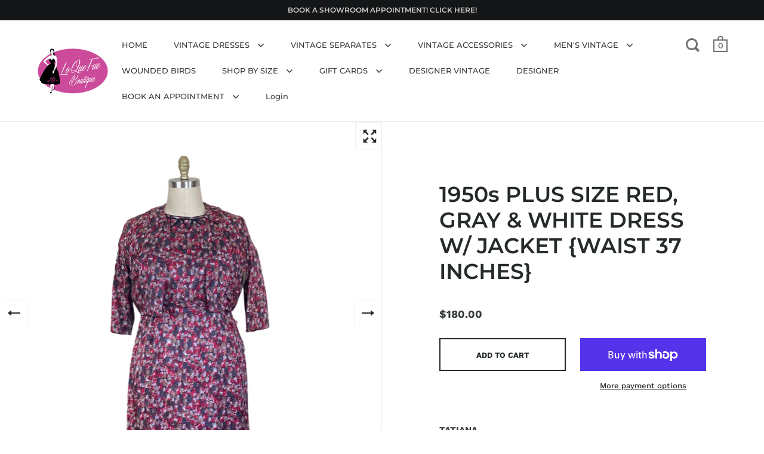

--- FILE ---
content_type: text/html; charset=utf-8
request_url: https://loquefueboutique.com/products/1950s-plus-size-red-gray-white-dress-with-matching-jacket
body_size: 25324
content:
<!doctype html>
<html class="no-js" lang="en">
<head>

  <meta charset="utf-8">
  <meta name="viewport" content="width=device-width,initial-scale=1,maximum-scale=1,user-scalable=no">
  <meta http-equiv="X-UA-Compatible" content="IE=edge"> 

  
    <link rel="shortcut icon" href="//loquefueboutique.com/cdn/shop/files/LoqueFue-logo_1_32x32.png?v=1618253850" type="image/png" />
  
<title>1950s PLUS SIZE RED, GRAY &amp; WHITE DRESS W/ JACKET - LO QUE FUE BOUTIQUE&ndash; Lo Que Fue Boutique</title>

  
    <meta name="description" content="1950s DRESS HAVE AN AMAZING COLOR COMBO BUT IT IS A THREE PIECE VINTAGE DREAM. THERE IS A DRESS, A MATCHING BELT, AND MATCHING JACKET TO COMPLETE YOUR OUTFIT. SHOP OUR 1950S VINTAGE DRESSES.">
  
<meta property="og:type" content="product">
  <meta property="og:title" content="1950s PLUS SIZE RED, GRAY &amp; WHITE DRESS W/ JACKET {WAIST 37 INCHES}">

  
    <meta property="og:image" content="http://loquefueboutique.com/cdn/shop/products/1950S-PLUS-SIZE-RED-GRAY-WHITE-DRESS-1_1024x.png?v=1609814752">
    <meta property="og:image:secure_url" content="https://loquefueboutique.com/cdn/shop/products/1950S-PLUS-SIZE-RED-GRAY-WHITE-DRESS-1_1024x.png?v=1609814752">
    <meta property="og:image:width" content="1024">
    <meta property="og:image:height" content="1024">
  
    <meta property="og:image" content="http://loquefueboutique.com/cdn/shop/products/1950S-PLUS-SIZE-RED-GRAY-WHITE-DRESS-2_1024x.png?v=1609814809">
    <meta property="og:image:secure_url" content="https://loquefueboutique.com/cdn/shop/products/1950S-PLUS-SIZE-RED-GRAY-WHITE-DRESS-2_1024x.png?v=1609814809">
    <meta property="og:image:width" content="1024">
    <meta property="og:image:height" content="1024">
  
    <meta property="og:image" content="http://loquefueboutique.com/cdn/shop/products/1950S-PLUS-SIZE-RED-GRAY-WHITE-DRESS-3_1024x.png?v=1609814837">
    <meta property="og:image:secure_url" content="https://loquefueboutique.com/cdn/shop/products/1950S-PLUS-SIZE-RED-GRAY-WHITE-DRESS-3_1024x.png?v=1609814837">
    <meta property="og:image:width" content="1024">
    <meta property="og:image:height" content="1024">
  

  <meta property="product:price:amount" content="180.00">
  <meta property="product:price:currency" content="USD">
  <meta property="product:availability" content="in stock"><meta property="og:description" content="1950s DRESS HAVE AN AMAZING COLOR COMBO BUT IT IS A THREE PIECE VINTAGE DREAM. THERE IS A DRESS, A MATCHING BELT, AND MATCHING JACKET TO COMPLETE YOUR OUTFIT. SHOP OUR 1950S VINTAGE DRESSES."><meta property="og:url" content="https://loquefueboutique.com/products/1950s-plus-size-red-gray-white-dress-with-matching-jacket">
<meta property="og:site_name" content="Lo Que Fue Boutique"><meta name="twitter:card" content="summary"><meta name="twitter:title" content="1950s PLUS SIZE RED, GRAY &amp; WHITE DRESS W/ JACKET {WAIST 37 INCHES}">
  <meta name="twitter:description" content="TATIANA
﻿NOT ONLY DOES THIS 1950s DRESS HAVE AN AMAZING COLOR COMBO BUT IT IS A THREE PIECE VINTAGE DREAM. THERE IS A DRESS, A MATCHING BELT, AND MATCHING JACKET TO COMPLETE YOUR OUTFIT.
MEASUREMENTS:
BUST: 46 inches
WAIST: 37 inches
HIPS: 48 inches
SHOULDER TO WAIST: 16.5 inches
SHOULDER TO SHOULDER: 17 inches
WAIST TO HEM: 27 inches
JACKET
BUST: 45 inches
WAIST: 40 inches
SHOULDER TO SHOULDER: 18.5 inches
LENGTH: 17 inches
DETAILS:
SIDE METAL ZIPPER
ACETATE
MATCHING BELT
SIZE TAG 22.5
RIGHT UNDERARM SEPARATED AT SEAM
SMALL SECTION IN BACK OF THE WAIST HAS SEPARATED AT SEAM">
  <meta name="twitter:image" content="https://loquefueboutique.com/cdn/shop/products/1950S-PLUS-SIZE-RED-GRAY-WHITE-DRESS-1_600x600_crop_center.png?v=1609814752"><script type="application/ld+json">
  {
    "@context": "http://schema.org",
    "@type": "Product",
    "offers": [{
          "@type": "Offer",
          "name": "Default Title",
          "availability":"https://schema.org/InStock",
          "price": 180.0,
          "priceCurrency": "USD",
          "priceValidUntil": "2026-01-28","url": "/products/1950s-plus-size-red-gray-white-dress-with-matching-jacket/products/1950s-plus-size-red-gray-white-dress-with-matching-jacket?variant=37369147457701"
        }],"brand": {
      "name": "Lo Que Fue Boutique"
    },
    "name": "1950s PLUS SIZE RED, GRAY \u0026 WHITE DRESS W\/ JACKET {WAIST 37 INCHES}",
    "description": "TATIANA\n﻿NOT ONLY DOES THIS 1950s DRESS HAVE AN AMAZING COLOR COMBO BUT IT IS A THREE PIECE VINTAGE DREAM. THERE IS A DRESS, A MATCHING BELT, AND MATCHING JACKET TO COMPLETE YOUR OUTFIT.\nMEASUREMENTS:\nBUST: 46 inches\nWAIST: 37 inches\nHIPS: 48 inches\nSHOULDER TO WAIST: 16.5 inches\nSHOULDER TO SHOULDER: 17 inches\nWAIST TO HEM: 27 inches\nJACKET\nBUST: 45 inches\nWAIST: 40 inches\nSHOULDER TO SHOULDER: 18.5 inches\nLENGTH: 17 inches\nDETAILS:\nSIDE METAL ZIPPER\nACETATE\nMATCHING BELT\nSIZE TAG 22.5\nRIGHT UNDERARM SEPARATED AT SEAM\nSMALL SECTION IN BACK OF THE WAIST HAS SEPARATED AT SEAM",
    "category": "DRESS",
    "url": "/products/1950s-plus-size-red-gray-white-dress-with-matching-jacket/products/1950s-plus-size-red-gray-white-dress-with-matching-jacket",
    "sku": "",
    "image": {
      "@type": "ImageObject",
      "url": "https://loquefueboutique.com/cdn/shop/products/1950S-PLUS-SIZE-RED-GRAY-WHITE-DRESS-1_1024x.png?v=1609814752",
      "image": "https://loquefueboutique.com/cdn/shop/products/1950S-PLUS-SIZE-RED-GRAY-WHITE-DRESS-1_1024x.png?v=1609814752",
      "name": "1950s PLUS SIZE RED, GRAY, \u0026 WHITE DRESS WITH A MATCHING JACKET",
      "width": "1024",
      "height": "1024"
    }
  }
  </script><script type="application/ld+json">
  {
    "@context": "http://schema.org",
    "@type": "BreadcrumbList",
  "itemListElement": [{
      "@type": "ListItem",
      "position": 1,
      "name": "Translation missing: en.general.breadcrumb.home",
      "item": "https://loquefueboutique.com"
    },{
          "@type": "ListItem",
          "position": 2,
          "name": "1950s PLUS SIZE RED, GRAY \u0026 WHITE DRESS W\/ JACKET {WAIST 37 INCHES}",
          "item": "https://loquefueboutique.com/products/1950s-plus-size-red-gray-white-dress-with-matching-jacket"
        }]
  }
  </script><script type="application/ld+json">
  {
    "@context": "http://schema.org",
    "@type" : "Organization",
  "name" : "Lo Que Fue Boutique",
  "url" : "https://loquefueboutique.com",
  "potentialAction": {
    "@type": "SearchAction",
    "target": "/search?q={search_term}",
    "query-input": "required name=search_term"
  }
  }
  </script><link rel="canonical" href="https://loquefueboutique.com/products/1950s-plus-size-red-gray-white-dress-with-matching-jacket">

  <link rel="preload" as="style" href="//loquefueboutique.com/cdn/shop/t/5/assets/theme.css?v=37507317946085800421668308588">
  <link rel="preload" as="script" href="//loquefueboutique.com/cdn/shop/t/5/assets/theme.min.js?v=2869219303240508651668308590">

  <link rel="preconnect" href="https://cdn.shopify.com">
  <link rel="preconnect" href="https://fonts.shopifycdn.com">
  <link rel="dns-prefetch" href="https://productreviews.shopifycdn.com">
  <link rel="dns-prefetch" href="//code.jquery.com/jquery-3.5.1.min.js">

  <link rel="preload" href="//loquefueboutique.com/cdn/fonts/montserrat/montserrat_n6.1326b3e84230700ef15b3a29fb520639977513e0.woff2" as="font" type="font/woff2" crossorigin><link rel="preload" href="//loquefueboutique.com/cdn/fonts/work_sans/worksans_n5.42fc03d7028ac0f31a2ddf10d4a2904a7483a1c4.woff2" as="font" type="font/woff2" crossorigin><link rel="preload" href="//loquefueboutique.com/cdn/fonts/montserrat/montserrat_n5.07ef3781d9c78c8b93c98419da7ad4fbeebb6635.woff2" as="font" type="font/woff2" crossorigin><style type="text/css">/* Fonts */

  @font-face {
  font-family: Montserrat;
  font-weight: 600;
  font-style: normal;
  font-display: swap;
  src: url("//loquefueboutique.com/cdn/fonts/montserrat/montserrat_n6.1326b3e84230700ef15b3a29fb520639977513e0.woff2") format("woff2"),
       url("//loquefueboutique.com/cdn/fonts/montserrat/montserrat_n6.652f051080eb14192330daceed8cd53dfdc5ead9.woff") format("woff");
}


  @font-face {
  font-family: "Work Sans";
  font-weight: 500;
  font-style: normal;
  font-display: swap;
  src: url("//loquefueboutique.com/cdn/fonts/work_sans/worksans_n5.42fc03d7028ac0f31a2ddf10d4a2904a7483a1c4.woff2") format("woff2"),
       url("//loquefueboutique.com/cdn/fonts/work_sans/worksans_n5.1f79bf93aa21696aa0428c88e39fb9f946295341.woff") format("woff");
}

@font-face {
  font-family: "Work Sans";
  font-weight: 700;
  font-style: normal;
  font-display: swap;
  src: url("//loquefueboutique.com/cdn/fonts/work_sans/worksans_n7.e2cf5bd8f2c7e9d30c030f9ea8eafc69f5a92f7b.woff2") format("woff2"),
       url("//loquefueboutique.com/cdn/fonts/work_sans/worksans_n7.20f1c80359e7f7b4327b81543e1acb5c32cd03cd.woff") format("woff");
}

@font-face {
  font-family: "Work Sans";
  font-weight: 500;
  font-style: italic;
  font-display: swap;
  src: url("//loquefueboutique.com/cdn/fonts/work_sans/worksans_i5.0097f7572bdd2a30d202a52c1764d831015aa312.woff2") format("woff2"),
       url("//loquefueboutique.com/cdn/fonts/work_sans/worksans_i5.a4fa6fa0f90748be4cee382c79d6624ea9963ef1.woff") format("woff");
}

@font-face {
  font-family: "Work Sans";
  font-weight: 700;
  font-style: italic;
  font-display: swap;
  src: url("//loquefueboutique.com/cdn/fonts/work_sans/worksans_i7.7cdba6320b03c03dcaa365743a4e0e729fe97e54.woff2") format("woff2"),
       url("//loquefueboutique.com/cdn/fonts/work_sans/worksans_i7.42a9f4016982495f4c0b0fb3dc64cf8f2d0c3eaa.woff") format("woff");
}

@font-face {
  font-family: Montserrat;
  font-weight: 500;
  font-style: normal;
  font-display: swap;
  src: url("//loquefueboutique.com/cdn/fonts/montserrat/montserrat_n5.07ef3781d9c78c8b93c98419da7ad4fbeebb6635.woff2") format("woff2"),
       url("//loquefueboutique.com/cdn/fonts/montserrat/montserrat_n5.adf9b4bd8b0e4f55a0b203cdd84512667e0d5e4d.woff") format("woff");
}

@font-face {
  font-family: Montserrat;
  font-weight: 600;
  font-style: normal;
  font-display: swap;
  src: url("//loquefueboutique.com/cdn/fonts/montserrat/montserrat_n6.1326b3e84230700ef15b3a29fb520639977513e0.woff2") format("woff2"),
       url("//loquefueboutique.com/cdn/fonts/montserrat/montserrat_n6.652f051080eb14192330daceed8cd53dfdc5ead9.woff") format("woff");
}

:root {

    /* Color variables */

    --color-text: 37, 42, 43;
    --color-text-foreground: 255, 255, 255;;

    --color-accent: 0, 0, 0;
    --color-accent-foreground: 255, 255, 255;

    --color-background: 255, 255, 255;
    --color-background-second: 245, 245, 245;
    --color-background-third: 237, 237, 237;
    --color-background-fourth: 250, 250, 250;

    /* Font variables */

    --font-stack-headings: Montserrat, sans-serif;
    --font-weight-headings: 600;
    --font-style-headings: normal;

    --font-stack-body: "Work Sans", sans-serif;
    --font-weight-body: 500;--font-weight-body-bold: 700;--font-style-body: normal;

    --font-stack-menu: Montserrat, sans-serif;
    --font-weight-menu: 500;--font-weight-menu-bold: 600;--font-style-menu: normal;

  }

</style>

  <link rel="stylesheet" href="//loquefueboutique.com/cdn/shop/t/5/assets/theme.css?v=37507317946085800421668308588">

  <script>window.performance && window.performance.mark && window.performance.mark('shopify.content_for_header.start');</script><meta id="shopify-digital-wallet" name="shopify-digital-wallet" content="/51179913381/digital_wallets/dialog">
<meta name="shopify-checkout-api-token" content="ed5ebfe1357f0166d57e921b2950eb53">
<meta id="in-context-paypal-metadata" data-shop-id="51179913381" data-venmo-supported="false" data-environment="production" data-locale="en_US" data-paypal-v4="true" data-currency="USD">
<link rel="alternate" type="application/json+oembed" href="https://loquefueboutique.com/products/1950s-plus-size-red-gray-white-dress-with-matching-jacket.oembed">
<script async="async" src="/checkouts/internal/preloads.js?locale=en-US"></script>
<link rel="preconnect" href="https://shop.app" crossorigin="anonymous">
<script async="async" src="https://shop.app/checkouts/internal/preloads.js?locale=en-US&shop_id=51179913381" crossorigin="anonymous"></script>
<script id="apple-pay-shop-capabilities" type="application/json">{"shopId":51179913381,"countryCode":"US","currencyCode":"USD","merchantCapabilities":["supports3DS"],"merchantId":"gid:\/\/shopify\/Shop\/51179913381","merchantName":"Lo Que Fue Boutique","requiredBillingContactFields":["postalAddress","email","phone"],"requiredShippingContactFields":["postalAddress","email","phone"],"shippingType":"shipping","supportedNetworks":["visa","masterCard","amex","discover","elo","jcb"],"total":{"type":"pending","label":"Lo Que Fue Boutique","amount":"1.00"},"shopifyPaymentsEnabled":true,"supportsSubscriptions":true}</script>
<script id="shopify-features" type="application/json">{"accessToken":"ed5ebfe1357f0166d57e921b2950eb53","betas":["rich-media-storefront-analytics"],"domain":"loquefueboutique.com","predictiveSearch":true,"shopId":51179913381,"locale":"en"}</script>
<script>var Shopify = Shopify || {};
Shopify.shop = "lo-que-fue-boutique.myshopify.com";
Shopify.locale = "en";
Shopify.currency = {"active":"USD","rate":"1.0"};
Shopify.country = "US";
Shopify.theme = {"name":"Split [Optimized] with Installments message","id":131907879077,"schema_name":"Split","schema_version":"2.6.2","theme_store_id":842,"role":"main"};
Shopify.theme.handle = "null";
Shopify.theme.style = {"id":null,"handle":null};
Shopify.cdnHost = "loquefueboutique.com/cdn";
Shopify.routes = Shopify.routes || {};
Shopify.routes.root = "/";</script>
<script type="module">!function(o){(o.Shopify=o.Shopify||{}).modules=!0}(window);</script>
<script>!function(o){function n(){var o=[];function n(){o.push(Array.prototype.slice.apply(arguments))}return n.q=o,n}var t=o.Shopify=o.Shopify||{};t.loadFeatures=n(),t.autoloadFeatures=n()}(window);</script>
<script>
  window.ShopifyPay = window.ShopifyPay || {};
  window.ShopifyPay.apiHost = "shop.app\/pay";
  window.ShopifyPay.redirectState = null;
</script>
<script id="shop-js-analytics" type="application/json">{"pageType":"product"}</script>
<script defer="defer" async type="module" src="//loquefueboutique.com/cdn/shopifycloud/shop-js/modules/v2/client.init-shop-cart-sync_C5BV16lS.en.esm.js"></script>
<script defer="defer" async type="module" src="//loquefueboutique.com/cdn/shopifycloud/shop-js/modules/v2/chunk.common_CygWptCX.esm.js"></script>
<script type="module">
  await import("//loquefueboutique.com/cdn/shopifycloud/shop-js/modules/v2/client.init-shop-cart-sync_C5BV16lS.en.esm.js");
await import("//loquefueboutique.com/cdn/shopifycloud/shop-js/modules/v2/chunk.common_CygWptCX.esm.js");

  window.Shopify.SignInWithShop?.initShopCartSync?.({"fedCMEnabled":true,"windoidEnabled":true});

</script>
<script defer="defer" async type="module" src="//loquefueboutique.com/cdn/shopifycloud/shop-js/modules/v2/client.payment-terms_CZxnsJam.en.esm.js"></script>
<script defer="defer" async type="module" src="//loquefueboutique.com/cdn/shopifycloud/shop-js/modules/v2/chunk.common_CygWptCX.esm.js"></script>
<script defer="defer" async type="module" src="//loquefueboutique.com/cdn/shopifycloud/shop-js/modules/v2/chunk.modal_D71HUcav.esm.js"></script>
<script type="module">
  await import("//loquefueboutique.com/cdn/shopifycloud/shop-js/modules/v2/client.payment-terms_CZxnsJam.en.esm.js");
await import("//loquefueboutique.com/cdn/shopifycloud/shop-js/modules/v2/chunk.common_CygWptCX.esm.js");
await import("//loquefueboutique.com/cdn/shopifycloud/shop-js/modules/v2/chunk.modal_D71HUcav.esm.js");

  
</script>
<script>
  window.Shopify = window.Shopify || {};
  if (!window.Shopify.featureAssets) window.Shopify.featureAssets = {};
  window.Shopify.featureAssets['shop-js'] = {"shop-cart-sync":["modules/v2/client.shop-cart-sync_ZFArdW7E.en.esm.js","modules/v2/chunk.common_CygWptCX.esm.js"],"init-fed-cm":["modules/v2/client.init-fed-cm_CmiC4vf6.en.esm.js","modules/v2/chunk.common_CygWptCX.esm.js"],"shop-button":["modules/v2/client.shop-button_tlx5R9nI.en.esm.js","modules/v2/chunk.common_CygWptCX.esm.js"],"shop-cash-offers":["modules/v2/client.shop-cash-offers_DOA2yAJr.en.esm.js","modules/v2/chunk.common_CygWptCX.esm.js","modules/v2/chunk.modal_D71HUcav.esm.js"],"init-windoid":["modules/v2/client.init-windoid_sURxWdc1.en.esm.js","modules/v2/chunk.common_CygWptCX.esm.js"],"shop-toast-manager":["modules/v2/client.shop-toast-manager_ClPi3nE9.en.esm.js","modules/v2/chunk.common_CygWptCX.esm.js"],"init-shop-email-lookup-coordinator":["modules/v2/client.init-shop-email-lookup-coordinator_B8hsDcYM.en.esm.js","modules/v2/chunk.common_CygWptCX.esm.js"],"init-shop-cart-sync":["modules/v2/client.init-shop-cart-sync_C5BV16lS.en.esm.js","modules/v2/chunk.common_CygWptCX.esm.js"],"avatar":["modules/v2/client.avatar_BTnouDA3.en.esm.js"],"pay-button":["modules/v2/client.pay-button_FdsNuTd3.en.esm.js","modules/v2/chunk.common_CygWptCX.esm.js"],"init-customer-accounts":["modules/v2/client.init-customer-accounts_DxDtT_ad.en.esm.js","modules/v2/client.shop-login-button_C5VAVYt1.en.esm.js","modules/v2/chunk.common_CygWptCX.esm.js","modules/v2/chunk.modal_D71HUcav.esm.js"],"init-shop-for-new-customer-accounts":["modules/v2/client.init-shop-for-new-customer-accounts_ChsxoAhi.en.esm.js","modules/v2/client.shop-login-button_C5VAVYt1.en.esm.js","modules/v2/chunk.common_CygWptCX.esm.js","modules/v2/chunk.modal_D71HUcav.esm.js"],"shop-login-button":["modules/v2/client.shop-login-button_C5VAVYt1.en.esm.js","modules/v2/chunk.common_CygWptCX.esm.js","modules/v2/chunk.modal_D71HUcav.esm.js"],"init-customer-accounts-sign-up":["modules/v2/client.init-customer-accounts-sign-up_CPSyQ0Tj.en.esm.js","modules/v2/client.shop-login-button_C5VAVYt1.en.esm.js","modules/v2/chunk.common_CygWptCX.esm.js","modules/v2/chunk.modal_D71HUcav.esm.js"],"shop-follow-button":["modules/v2/client.shop-follow-button_Cva4Ekp9.en.esm.js","modules/v2/chunk.common_CygWptCX.esm.js","modules/v2/chunk.modal_D71HUcav.esm.js"],"checkout-modal":["modules/v2/client.checkout-modal_BPM8l0SH.en.esm.js","modules/v2/chunk.common_CygWptCX.esm.js","modules/v2/chunk.modal_D71HUcav.esm.js"],"lead-capture":["modules/v2/client.lead-capture_Bi8yE_yS.en.esm.js","modules/v2/chunk.common_CygWptCX.esm.js","modules/v2/chunk.modal_D71HUcav.esm.js"],"shop-login":["modules/v2/client.shop-login_D6lNrXab.en.esm.js","modules/v2/chunk.common_CygWptCX.esm.js","modules/v2/chunk.modal_D71HUcav.esm.js"],"payment-terms":["modules/v2/client.payment-terms_CZxnsJam.en.esm.js","modules/v2/chunk.common_CygWptCX.esm.js","modules/v2/chunk.modal_D71HUcav.esm.js"]};
</script>
<script id="__st">var __st={"a":51179913381,"offset":-28800,"reqid":"4abc105f-b164-499b-82c4-7f5e04e91bf8-1768778147","pageurl":"loquefueboutique.com\/products\/1950s-plus-size-red-gray-white-dress-with-matching-jacket","u":"e955f9685483","p":"product","rtyp":"product","rid":5980820963493};</script>
<script>window.ShopifyPaypalV4VisibilityTracking = true;</script>
<script id="captcha-bootstrap">!function(){'use strict';const t='contact',e='account',n='new_comment',o=[[t,t],['blogs',n],['comments',n],[t,'customer']],c=[[e,'customer_login'],[e,'guest_login'],[e,'recover_customer_password'],[e,'create_customer']],r=t=>t.map((([t,e])=>`form[action*='/${t}']:not([data-nocaptcha='true']) input[name='form_type'][value='${e}']`)).join(','),a=t=>()=>t?[...document.querySelectorAll(t)].map((t=>t.form)):[];function s(){const t=[...o],e=r(t);return a(e)}const i='password',u='form_key',d=['recaptcha-v3-token','g-recaptcha-response','h-captcha-response',i],f=()=>{try{return window.sessionStorage}catch{return}},m='__shopify_v',_=t=>t.elements[u];function p(t,e,n=!1){try{const o=window.sessionStorage,c=JSON.parse(o.getItem(e)),{data:r}=function(t){const{data:e,action:n}=t;return t[m]||n?{data:e,action:n}:{data:t,action:n}}(c);for(const[e,n]of Object.entries(r))t.elements[e]&&(t.elements[e].value=n);n&&o.removeItem(e)}catch(o){console.error('form repopulation failed',{error:o})}}const l='form_type',E='cptcha';function T(t){t.dataset[E]=!0}const w=window,h=w.document,L='Shopify',v='ce_forms',y='captcha';let A=!1;((t,e)=>{const n=(g='f06e6c50-85a8-45c8-87d0-21a2b65856fe',I='https://cdn.shopify.com/shopifycloud/storefront-forms-hcaptcha/ce_storefront_forms_captcha_hcaptcha.v1.5.2.iife.js',D={infoText:'Protected by hCaptcha',privacyText:'Privacy',termsText:'Terms'},(t,e,n)=>{const o=w[L][v],c=o.bindForm;if(c)return c(t,g,e,D).then(n);var r;o.q.push([[t,g,e,D],n]),r=I,A||(h.body.append(Object.assign(h.createElement('script'),{id:'captcha-provider',async:!0,src:r})),A=!0)});var g,I,D;w[L]=w[L]||{},w[L][v]=w[L][v]||{},w[L][v].q=[],w[L][y]=w[L][y]||{},w[L][y].protect=function(t,e){n(t,void 0,e),T(t)},Object.freeze(w[L][y]),function(t,e,n,w,h,L){const[v,y,A,g]=function(t,e,n){const i=e?o:[],u=t?c:[],d=[...i,...u],f=r(d),m=r(i),_=r(d.filter((([t,e])=>n.includes(e))));return[a(f),a(m),a(_),s()]}(w,h,L),I=t=>{const e=t.target;return e instanceof HTMLFormElement?e:e&&e.form},D=t=>v().includes(t);t.addEventListener('submit',(t=>{const e=I(t);if(!e)return;const n=D(e)&&!e.dataset.hcaptchaBound&&!e.dataset.recaptchaBound,o=_(e),c=g().includes(e)&&(!o||!o.value);(n||c)&&t.preventDefault(),c&&!n&&(function(t){try{if(!f())return;!function(t){const e=f();if(!e)return;const n=_(t);if(!n)return;const o=n.value;o&&e.removeItem(o)}(t);const e=Array.from(Array(32),(()=>Math.random().toString(36)[2])).join('');!function(t,e){_(t)||t.append(Object.assign(document.createElement('input'),{type:'hidden',name:u})),t.elements[u].value=e}(t,e),function(t,e){const n=f();if(!n)return;const o=[...t.querySelectorAll(`input[type='${i}']`)].map((({name:t})=>t)),c=[...d,...o],r={};for(const[a,s]of new FormData(t).entries())c.includes(a)||(r[a]=s);n.setItem(e,JSON.stringify({[m]:1,action:t.action,data:r}))}(t,e)}catch(e){console.error('failed to persist form',e)}}(e),e.submit())}));const S=(t,e)=>{t&&!t.dataset[E]&&(n(t,e.some((e=>e===t))),T(t))};for(const o of['focusin','change'])t.addEventListener(o,(t=>{const e=I(t);D(e)&&S(e,y())}));const B=e.get('form_key'),M=e.get(l),P=B&&M;t.addEventListener('DOMContentLoaded',(()=>{const t=y();if(P)for(const e of t)e.elements[l].value===M&&p(e,B);[...new Set([...A(),...v().filter((t=>'true'===t.dataset.shopifyCaptcha))])].forEach((e=>S(e,t)))}))}(h,new URLSearchParams(w.location.search),n,t,e,['guest_login'])})(!0,!0)}();</script>
<script integrity="sha256-4kQ18oKyAcykRKYeNunJcIwy7WH5gtpwJnB7kiuLZ1E=" data-source-attribution="shopify.loadfeatures" defer="defer" src="//loquefueboutique.com/cdn/shopifycloud/storefront/assets/storefront/load_feature-a0a9edcb.js" crossorigin="anonymous"></script>
<script crossorigin="anonymous" defer="defer" src="//loquefueboutique.com/cdn/shopifycloud/storefront/assets/shopify_pay/storefront-65b4c6d7.js?v=20250812"></script>
<script data-source-attribution="shopify.dynamic_checkout.dynamic.init">var Shopify=Shopify||{};Shopify.PaymentButton=Shopify.PaymentButton||{isStorefrontPortableWallets:!0,init:function(){window.Shopify.PaymentButton.init=function(){};var t=document.createElement("script");t.src="https://loquefueboutique.com/cdn/shopifycloud/portable-wallets/latest/portable-wallets.en.js",t.type="module",document.head.appendChild(t)}};
</script>
<script data-source-attribution="shopify.dynamic_checkout.buyer_consent">
  function portableWalletsHideBuyerConsent(e){var t=document.getElementById("shopify-buyer-consent"),n=document.getElementById("shopify-subscription-policy-button");t&&n&&(t.classList.add("hidden"),t.setAttribute("aria-hidden","true"),n.removeEventListener("click",e))}function portableWalletsShowBuyerConsent(e){var t=document.getElementById("shopify-buyer-consent"),n=document.getElementById("shopify-subscription-policy-button");t&&n&&(t.classList.remove("hidden"),t.removeAttribute("aria-hidden"),n.addEventListener("click",e))}window.Shopify?.PaymentButton&&(window.Shopify.PaymentButton.hideBuyerConsent=portableWalletsHideBuyerConsent,window.Shopify.PaymentButton.showBuyerConsent=portableWalletsShowBuyerConsent);
</script>
<script>
  function portableWalletsCleanup(e){e&&e.src&&console.error("Failed to load portable wallets script "+e.src);var t=document.querySelectorAll("shopify-accelerated-checkout .shopify-payment-button__skeleton, shopify-accelerated-checkout-cart .wallet-cart-button__skeleton"),e=document.getElementById("shopify-buyer-consent");for(let e=0;e<t.length;e++)t[e].remove();e&&e.remove()}function portableWalletsNotLoadedAsModule(e){e instanceof ErrorEvent&&"string"==typeof e.message&&e.message.includes("import.meta")&&"string"==typeof e.filename&&e.filename.includes("portable-wallets")&&(window.removeEventListener("error",portableWalletsNotLoadedAsModule),window.Shopify.PaymentButton.failedToLoad=e,"loading"===document.readyState?document.addEventListener("DOMContentLoaded",window.Shopify.PaymentButton.init):window.Shopify.PaymentButton.init())}window.addEventListener("error",portableWalletsNotLoadedAsModule);
</script>

<script type="module" src="https://loquefueboutique.com/cdn/shopifycloud/portable-wallets/latest/portable-wallets.en.js" onError="portableWalletsCleanup(this)" crossorigin="anonymous"></script>
<script nomodule>
  document.addEventListener("DOMContentLoaded", portableWalletsCleanup);
</script>

<link id="shopify-accelerated-checkout-styles" rel="stylesheet" media="screen" href="https://loquefueboutique.com/cdn/shopifycloud/portable-wallets/latest/accelerated-checkout-backwards-compat.css" crossorigin="anonymous">
<style id="shopify-accelerated-checkout-cart">
        #shopify-buyer-consent {
  margin-top: 1em;
  display: inline-block;
  width: 100%;
}

#shopify-buyer-consent.hidden {
  display: none;
}

#shopify-subscription-policy-button {
  background: none;
  border: none;
  padding: 0;
  text-decoration: underline;
  font-size: inherit;
  cursor: pointer;
}

#shopify-subscription-policy-button::before {
  box-shadow: none;
}

      </style>

<script>window.performance && window.performance.mark && window.performance.mark('shopify.content_for_header.end');</script>
  
  <script src="//code.jquery.com/jquery-3.5.1.min.js"></script>

  <noscript>
    <link rel="stylesheet" href="//loquefueboutique.com/cdn/shop/t/5/assets/theme.no-js.css?v=115616655028205881381668308590">
  </noscript>
  
<link href="https://monorail-edge.shopifysvc.com" rel="dns-prefetch">
<script>(function(){if ("sendBeacon" in navigator && "performance" in window) {try {var session_token_from_headers = performance.getEntriesByType('navigation')[0].serverTiming.find(x => x.name == '_s').description;} catch {var session_token_from_headers = undefined;}var session_cookie_matches = document.cookie.match(/_shopify_s=([^;]*)/);var session_token_from_cookie = session_cookie_matches && session_cookie_matches.length === 2 ? session_cookie_matches[1] : "";var session_token = session_token_from_headers || session_token_from_cookie || "";function handle_abandonment_event(e) {var entries = performance.getEntries().filter(function(entry) {return /monorail-edge.shopifysvc.com/.test(entry.name);});if (!window.abandonment_tracked && entries.length === 0) {window.abandonment_tracked = true;var currentMs = Date.now();var navigation_start = performance.timing.navigationStart;var payload = {shop_id: 51179913381,url: window.location.href,navigation_start,duration: currentMs - navigation_start,session_token,page_type: "product"};window.navigator.sendBeacon("https://monorail-edge.shopifysvc.com/v1/produce", JSON.stringify({schema_id: "online_store_buyer_site_abandonment/1.1",payload: payload,metadata: {event_created_at_ms: currentMs,event_sent_at_ms: currentMs}}));}}window.addEventListener('pagehide', handle_abandonment_event);}}());</script>
<script id="web-pixels-manager-setup">(function e(e,d,r,n,o){if(void 0===o&&(o={}),!Boolean(null===(a=null===(i=window.Shopify)||void 0===i?void 0:i.analytics)||void 0===a?void 0:a.replayQueue)){var i,a;window.Shopify=window.Shopify||{};var t=window.Shopify;t.analytics=t.analytics||{};var s=t.analytics;s.replayQueue=[],s.publish=function(e,d,r){return s.replayQueue.push([e,d,r]),!0};try{self.performance.mark("wpm:start")}catch(e){}var l=function(){var e={modern:/Edge?\/(1{2}[4-9]|1[2-9]\d|[2-9]\d{2}|\d{4,})\.\d+(\.\d+|)|Firefox\/(1{2}[4-9]|1[2-9]\d|[2-9]\d{2}|\d{4,})\.\d+(\.\d+|)|Chrom(ium|e)\/(9{2}|\d{3,})\.\d+(\.\d+|)|(Maci|X1{2}).+ Version\/(15\.\d+|(1[6-9]|[2-9]\d|\d{3,})\.\d+)([,.]\d+|)( \(\w+\)|)( Mobile\/\w+|) Safari\/|Chrome.+OPR\/(9{2}|\d{3,})\.\d+\.\d+|(CPU[ +]OS|iPhone[ +]OS|CPU[ +]iPhone|CPU IPhone OS|CPU iPad OS)[ +]+(15[._]\d+|(1[6-9]|[2-9]\d|\d{3,})[._]\d+)([._]\d+|)|Android:?[ /-](13[3-9]|1[4-9]\d|[2-9]\d{2}|\d{4,})(\.\d+|)(\.\d+|)|Android.+Firefox\/(13[5-9]|1[4-9]\d|[2-9]\d{2}|\d{4,})\.\d+(\.\d+|)|Android.+Chrom(ium|e)\/(13[3-9]|1[4-9]\d|[2-9]\d{2}|\d{4,})\.\d+(\.\d+|)|SamsungBrowser\/([2-9]\d|\d{3,})\.\d+/,legacy:/Edge?\/(1[6-9]|[2-9]\d|\d{3,})\.\d+(\.\d+|)|Firefox\/(5[4-9]|[6-9]\d|\d{3,})\.\d+(\.\d+|)|Chrom(ium|e)\/(5[1-9]|[6-9]\d|\d{3,})\.\d+(\.\d+|)([\d.]+$|.*Safari\/(?![\d.]+ Edge\/[\d.]+$))|(Maci|X1{2}).+ Version\/(10\.\d+|(1[1-9]|[2-9]\d|\d{3,})\.\d+)([,.]\d+|)( \(\w+\)|)( Mobile\/\w+|) Safari\/|Chrome.+OPR\/(3[89]|[4-9]\d|\d{3,})\.\d+\.\d+|(CPU[ +]OS|iPhone[ +]OS|CPU[ +]iPhone|CPU IPhone OS|CPU iPad OS)[ +]+(10[._]\d+|(1[1-9]|[2-9]\d|\d{3,})[._]\d+)([._]\d+|)|Android:?[ /-](13[3-9]|1[4-9]\d|[2-9]\d{2}|\d{4,})(\.\d+|)(\.\d+|)|Mobile Safari.+OPR\/([89]\d|\d{3,})\.\d+\.\d+|Android.+Firefox\/(13[5-9]|1[4-9]\d|[2-9]\d{2}|\d{4,})\.\d+(\.\d+|)|Android.+Chrom(ium|e)\/(13[3-9]|1[4-9]\d|[2-9]\d{2}|\d{4,})\.\d+(\.\d+|)|Android.+(UC? ?Browser|UCWEB|U3)[ /]?(15\.([5-9]|\d{2,})|(1[6-9]|[2-9]\d|\d{3,})\.\d+)\.\d+|SamsungBrowser\/(5\.\d+|([6-9]|\d{2,})\.\d+)|Android.+MQ{2}Browser\/(14(\.(9|\d{2,})|)|(1[5-9]|[2-9]\d|\d{3,})(\.\d+|))(\.\d+|)|K[Aa][Ii]OS\/(3\.\d+|([4-9]|\d{2,})\.\d+)(\.\d+|)/},d=e.modern,r=e.legacy,n=navigator.userAgent;return n.match(d)?"modern":n.match(r)?"legacy":"unknown"}(),u="modern"===l?"modern":"legacy",c=(null!=n?n:{modern:"",legacy:""})[u],f=function(e){return[e.baseUrl,"/wpm","/b",e.hashVersion,"modern"===e.buildTarget?"m":"l",".js"].join("")}({baseUrl:d,hashVersion:r,buildTarget:u}),m=function(e){var d=e.version,r=e.bundleTarget,n=e.surface,o=e.pageUrl,i=e.monorailEndpoint;return{emit:function(e){var a=e.status,t=e.errorMsg,s=(new Date).getTime(),l=JSON.stringify({metadata:{event_sent_at_ms:s},events:[{schema_id:"web_pixels_manager_load/3.1",payload:{version:d,bundle_target:r,page_url:o,status:a,surface:n,error_msg:t},metadata:{event_created_at_ms:s}}]});if(!i)return console&&console.warn&&console.warn("[Web Pixels Manager] No Monorail endpoint provided, skipping logging."),!1;try{return self.navigator.sendBeacon.bind(self.navigator)(i,l)}catch(e){}var u=new XMLHttpRequest;try{return u.open("POST",i,!0),u.setRequestHeader("Content-Type","text/plain"),u.send(l),!0}catch(e){return console&&console.warn&&console.warn("[Web Pixels Manager] Got an unhandled error while logging to Monorail."),!1}}}}({version:r,bundleTarget:l,surface:e.surface,pageUrl:self.location.href,monorailEndpoint:e.monorailEndpoint});try{o.browserTarget=l,function(e){var d=e.src,r=e.async,n=void 0===r||r,o=e.onload,i=e.onerror,a=e.sri,t=e.scriptDataAttributes,s=void 0===t?{}:t,l=document.createElement("script"),u=document.querySelector("head"),c=document.querySelector("body");if(l.async=n,l.src=d,a&&(l.integrity=a,l.crossOrigin="anonymous"),s)for(var f in s)if(Object.prototype.hasOwnProperty.call(s,f))try{l.dataset[f]=s[f]}catch(e){}if(o&&l.addEventListener("load",o),i&&l.addEventListener("error",i),u)u.appendChild(l);else{if(!c)throw new Error("Did not find a head or body element to append the script");c.appendChild(l)}}({src:f,async:!0,onload:function(){if(!function(){var e,d;return Boolean(null===(d=null===(e=window.Shopify)||void 0===e?void 0:e.analytics)||void 0===d?void 0:d.initialized)}()){var d=window.webPixelsManager.init(e)||void 0;if(d){var r=window.Shopify.analytics;r.replayQueue.forEach((function(e){var r=e[0],n=e[1],o=e[2];d.publishCustomEvent(r,n,o)})),r.replayQueue=[],r.publish=d.publishCustomEvent,r.visitor=d.visitor,r.initialized=!0}}},onerror:function(){return m.emit({status:"failed",errorMsg:"".concat(f," has failed to load")})},sri:function(e){var d=/^sha384-[A-Za-z0-9+/=]+$/;return"string"==typeof e&&d.test(e)}(c)?c:"",scriptDataAttributes:o}),m.emit({status:"loading"})}catch(e){m.emit({status:"failed",errorMsg:(null==e?void 0:e.message)||"Unknown error"})}}})({shopId: 51179913381,storefrontBaseUrl: "https://loquefueboutique.com",extensionsBaseUrl: "https://extensions.shopifycdn.com/cdn/shopifycloud/web-pixels-manager",monorailEndpoint: "https://monorail-edge.shopifysvc.com/unstable/produce_batch",surface: "storefront-renderer",enabledBetaFlags: ["2dca8a86"],webPixelsConfigList: [{"id":"shopify-app-pixel","configuration":"{}","eventPayloadVersion":"v1","runtimeContext":"STRICT","scriptVersion":"0450","apiClientId":"shopify-pixel","type":"APP","privacyPurposes":["ANALYTICS","MARKETING"]},{"id":"shopify-custom-pixel","eventPayloadVersion":"v1","runtimeContext":"LAX","scriptVersion":"0450","apiClientId":"shopify-pixel","type":"CUSTOM","privacyPurposes":["ANALYTICS","MARKETING"]}],isMerchantRequest: false,initData: {"shop":{"name":"Lo Que Fue Boutique","paymentSettings":{"currencyCode":"USD"},"myshopifyDomain":"lo-que-fue-boutique.myshopify.com","countryCode":"US","storefrontUrl":"https:\/\/loquefueboutique.com"},"customer":null,"cart":null,"checkout":null,"productVariants":[{"price":{"amount":180.0,"currencyCode":"USD"},"product":{"title":"1950s PLUS SIZE RED, GRAY \u0026 WHITE DRESS W\/ JACKET {WAIST 37 INCHES}","vendor":"Lo Que Fue Boutique","id":"5980820963493","untranslatedTitle":"1950s PLUS SIZE RED, GRAY \u0026 WHITE DRESS W\/ JACKET {WAIST 37 INCHES}","url":"\/products\/1950s-plus-size-red-gray-white-dress-with-matching-jacket","type":"DRESS"},"id":"37369147457701","image":{"src":"\/\/loquefueboutique.com\/cdn\/shop\/products\/1950S-PLUS-SIZE-RED-GRAY-WHITE-DRESS-1.png?v=1609814752"},"sku":"","title":"Default Title","untranslatedTitle":"Default Title"}],"purchasingCompany":null},},"https://loquefueboutique.com/cdn","fcfee988w5aeb613cpc8e4bc33m6693e112",{"modern":"","legacy":""},{"shopId":"51179913381","storefrontBaseUrl":"https:\/\/loquefueboutique.com","extensionBaseUrl":"https:\/\/extensions.shopifycdn.com\/cdn\/shopifycloud\/web-pixels-manager","surface":"storefront-renderer","enabledBetaFlags":"[\"2dca8a86\"]","isMerchantRequest":"false","hashVersion":"fcfee988w5aeb613cpc8e4bc33m6693e112","publish":"custom","events":"[[\"page_viewed\",{}],[\"product_viewed\",{\"productVariant\":{\"price\":{\"amount\":180.0,\"currencyCode\":\"USD\"},\"product\":{\"title\":\"1950s PLUS SIZE RED, GRAY \u0026 WHITE DRESS W\/ JACKET {WAIST 37 INCHES}\",\"vendor\":\"Lo Que Fue Boutique\",\"id\":\"5980820963493\",\"untranslatedTitle\":\"1950s PLUS SIZE RED, GRAY \u0026 WHITE DRESS W\/ JACKET {WAIST 37 INCHES}\",\"url\":\"\/products\/1950s-plus-size-red-gray-white-dress-with-matching-jacket\",\"type\":\"DRESS\"},\"id\":\"37369147457701\",\"image\":{\"src\":\"\/\/loquefueboutique.com\/cdn\/shop\/products\/1950S-PLUS-SIZE-RED-GRAY-WHITE-DRESS-1.png?v=1609814752\"},\"sku\":\"\",\"title\":\"Default Title\",\"untranslatedTitle\":\"Default Title\"}}]]"});</script><script>
  window.ShopifyAnalytics = window.ShopifyAnalytics || {};
  window.ShopifyAnalytics.meta = window.ShopifyAnalytics.meta || {};
  window.ShopifyAnalytics.meta.currency = 'USD';
  var meta = {"product":{"id":5980820963493,"gid":"gid:\/\/shopify\/Product\/5980820963493","vendor":"Lo Que Fue Boutique","type":"DRESS","handle":"1950s-plus-size-red-gray-white-dress-with-matching-jacket","variants":[{"id":37369147457701,"price":18000,"name":"1950s PLUS SIZE RED, GRAY \u0026 WHITE DRESS W\/ JACKET {WAIST 37 INCHES}","public_title":null,"sku":""}],"remote":false},"page":{"pageType":"product","resourceType":"product","resourceId":5980820963493,"requestId":"4abc105f-b164-499b-82c4-7f5e04e91bf8-1768778147"}};
  for (var attr in meta) {
    window.ShopifyAnalytics.meta[attr] = meta[attr];
  }
</script>
<script class="analytics">
  (function () {
    var customDocumentWrite = function(content) {
      var jquery = null;

      if (window.jQuery) {
        jquery = window.jQuery;
      } else if (window.Checkout && window.Checkout.$) {
        jquery = window.Checkout.$;
      }

      if (jquery) {
        jquery('body').append(content);
      }
    };

    var hasLoggedConversion = function(token) {
      if (token) {
        return document.cookie.indexOf('loggedConversion=' + token) !== -1;
      }
      return false;
    }

    var setCookieIfConversion = function(token) {
      if (token) {
        var twoMonthsFromNow = new Date(Date.now());
        twoMonthsFromNow.setMonth(twoMonthsFromNow.getMonth() + 2);

        document.cookie = 'loggedConversion=' + token + '; expires=' + twoMonthsFromNow;
      }
    }

    var trekkie = window.ShopifyAnalytics.lib = window.trekkie = window.trekkie || [];
    if (trekkie.integrations) {
      return;
    }
    trekkie.methods = [
      'identify',
      'page',
      'ready',
      'track',
      'trackForm',
      'trackLink'
    ];
    trekkie.factory = function(method) {
      return function() {
        var args = Array.prototype.slice.call(arguments);
        args.unshift(method);
        trekkie.push(args);
        return trekkie;
      };
    };
    for (var i = 0; i < trekkie.methods.length; i++) {
      var key = trekkie.methods[i];
      trekkie[key] = trekkie.factory(key);
    }
    trekkie.load = function(config) {
      trekkie.config = config || {};
      trekkie.config.initialDocumentCookie = document.cookie;
      var first = document.getElementsByTagName('script')[0];
      var script = document.createElement('script');
      script.type = 'text/javascript';
      script.onerror = function(e) {
        var scriptFallback = document.createElement('script');
        scriptFallback.type = 'text/javascript';
        scriptFallback.onerror = function(error) {
                var Monorail = {
      produce: function produce(monorailDomain, schemaId, payload) {
        var currentMs = new Date().getTime();
        var event = {
          schema_id: schemaId,
          payload: payload,
          metadata: {
            event_created_at_ms: currentMs,
            event_sent_at_ms: currentMs
          }
        };
        return Monorail.sendRequest("https://" + monorailDomain + "/v1/produce", JSON.stringify(event));
      },
      sendRequest: function sendRequest(endpointUrl, payload) {
        // Try the sendBeacon API
        if (window && window.navigator && typeof window.navigator.sendBeacon === 'function' && typeof window.Blob === 'function' && !Monorail.isIos12()) {
          var blobData = new window.Blob([payload], {
            type: 'text/plain'
          });

          if (window.navigator.sendBeacon(endpointUrl, blobData)) {
            return true;
          } // sendBeacon was not successful

        } // XHR beacon

        var xhr = new XMLHttpRequest();

        try {
          xhr.open('POST', endpointUrl);
          xhr.setRequestHeader('Content-Type', 'text/plain');
          xhr.send(payload);
        } catch (e) {
          console.log(e);
        }

        return false;
      },
      isIos12: function isIos12() {
        return window.navigator.userAgent.lastIndexOf('iPhone; CPU iPhone OS 12_') !== -1 || window.navigator.userAgent.lastIndexOf('iPad; CPU OS 12_') !== -1;
      }
    };
    Monorail.produce('monorail-edge.shopifysvc.com',
      'trekkie_storefront_load_errors/1.1',
      {shop_id: 51179913381,
      theme_id: 131907879077,
      app_name: "storefront",
      context_url: window.location.href,
      source_url: "//loquefueboutique.com/cdn/s/trekkie.storefront.cd680fe47e6c39ca5d5df5f0a32d569bc48c0f27.min.js"});

        };
        scriptFallback.async = true;
        scriptFallback.src = '//loquefueboutique.com/cdn/s/trekkie.storefront.cd680fe47e6c39ca5d5df5f0a32d569bc48c0f27.min.js';
        first.parentNode.insertBefore(scriptFallback, first);
      };
      script.async = true;
      script.src = '//loquefueboutique.com/cdn/s/trekkie.storefront.cd680fe47e6c39ca5d5df5f0a32d569bc48c0f27.min.js';
      first.parentNode.insertBefore(script, first);
    };
    trekkie.load(
      {"Trekkie":{"appName":"storefront","development":false,"defaultAttributes":{"shopId":51179913381,"isMerchantRequest":null,"themeId":131907879077,"themeCityHash":"11139868136322581993","contentLanguage":"en","currency":"USD","eventMetadataId":"86e78da8-9653-4a4e-971e-72e6607b2869"},"isServerSideCookieWritingEnabled":true,"monorailRegion":"shop_domain","enabledBetaFlags":["65f19447"]},"Session Attribution":{},"S2S":{"facebookCapiEnabled":false,"source":"trekkie-storefront-renderer","apiClientId":580111}}
    );

    var loaded = false;
    trekkie.ready(function() {
      if (loaded) return;
      loaded = true;

      window.ShopifyAnalytics.lib = window.trekkie;

      var originalDocumentWrite = document.write;
      document.write = customDocumentWrite;
      try { window.ShopifyAnalytics.merchantGoogleAnalytics.call(this); } catch(error) {};
      document.write = originalDocumentWrite;

      window.ShopifyAnalytics.lib.page(null,{"pageType":"product","resourceType":"product","resourceId":5980820963493,"requestId":"4abc105f-b164-499b-82c4-7f5e04e91bf8-1768778147","shopifyEmitted":true});

      var match = window.location.pathname.match(/checkouts\/(.+)\/(thank_you|post_purchase)/)
      var token = match? match[1]: undefined;
      if (!hasLoggedConversion(token)) {
        setCookieIfConversion(token);
        window.ShopifyAnalytics.lib.track("Viewed Product",{"currency":"USD","variantId":37369147457701,"productId":5980820963493,"productGid":"gid:\/\/shopify\/Product\/5980820963493","name":"1950s PLUS SIZE RED, GRAY \u0026 WHITE DRESS W\/ JACKET {WAIST 37 INCHES}","price":"180.00","sku":"","brand":"Lo Que Fue Boutique","variant":null,"category":"DRESS","nonInteraction":true,"remote":false},undefined,undefined,{"shopifyEmitted":true});
      window.ShopifyAnalytics.lib.track("monorail:\/\/trekkie_storefront_viewed_product\/1.1",{"currency":"USD","variantId":37369147457701,"productId":5980820963493,"productGid":"gid:\/\/shopify\/Product\/5980820963493","name":"1950s PLUS SIZE RED, GRAY \u0026 WHITE DRESS W\/ JACKET {WAIST 37 INCHES}","price":"180.00","sku":"","brand":"Lo Que Fue Boutique","variant":null,"category":"DRESS","nonInteraction":true,"remote":false,"referer":"https:\/\/loquefueboutique.com\/products\/1950s-plus-size-red-gray-white-dress-with-matching-jacket"});
      }
    });


        var eventsListenerScript = document.createElement('script');
        eventsListenerScript.async = true;
        eventsListenerScript.src = "//loquefueboutique.com/cdn/shopifycloud/storefront/assets/shop_events_listener-3da45d37.js";
        document.getElementsByTagName('head')[0].appendChild(eventsListenerScript);

})();</script>
<script
  defer
  src="https://loquefueboutique.com/cdn/shopifycloud/perf-kit/shopify-perf-kit-3.0.4.min.js"
  data-application="storefront-renderer"
  data-shop-id="51179913381"
  data-render-region="gcp-us-central1"
  data-page-type="product"
  data-theme-instance-id="131907879077"
  data-theme-name="Split"
  data-theme-version="2.6.2"
  data-monorail-region="shop_domain"
  data-resource-timing-sampling-rate="10"
  data-shs="true"
  data-shs-beacon="true"
  data-shs-export-with-fetch="true"
  data-shs-logs-sample-rate="1"
  data-shs-beacon-endpoint="https://loquefueboutique.com/api/collect"
></script>
</head>

<body id="1950s-plus-size-red-gray-amp-white-dress-w-jacket-lo-que-fue-boutique" class="template-product template-product">

  <div id="shopify-section-header" class="shopify-section mount-header"><header id="site-header" class="site-header desktop-view--classic header-scroll">

  <!-- logo -->
  
  
    <span class="logo">
  
<a class="logo-img" href="/">
        <img srcset="//loquefueboutique.com/cdn/shop/files/LoqueFue-logo_1_200x.png?v=1618253850 200w" alt="Lo Que Fue Boutique" style="max-width: 305px;" />
      </a>

    

    </span>
  

  <!-- menu -->

  <div id="site-nav--desktop" class="site-nav style--classic"><div class="site-nav-container portable--hide">
        <nav class="primary-menu">
          <ul class="link-list">

	

	

	

		<li  id="menu-item-home">

			<a class="menu-link " href="/">

				<span>HOME</span>

				

			</a>

			

		</li>

	

		<li  class="has-submenu" aria-haspopup="true"  id="menu-item-vintage-dresses">

			<a class="menu-link " href="/collections/vintage-dresses-in-all-sizes">

				<span>VINTAGE DRESSES</span>

				
					<span class="icon"><svg width="11" height="7" viewBox="0 0 11 7" fill="none" xmlns="http://www.w3.org/2000/svg"><path fill-rule="evenodd" clip-rule="evenodd" d="M5.06067 4L1.06066 0L0 1.06066L4 5.06067L5.06066 6.12132L6.12132 5.06066L10.1213 1.06067L9.06066 8.79169e-06L5.06067 4Z" fill="black"/></svg></span>
				

			</a>

			

				<ul class="submenu normal-menu" aria-expanded="false">

					<div class="submenu-holder">

						

							<li class="mega-link ">

								<a class="menu-link " href="/collections/1930s-dresses">
									<span>1930s DRESS</span>
									
								</a>

								

							</li>

						

							<li class="mega-link ">

								<a class="menu-link " href="/collections/vintage-1940s-dresses">
									<span>1940s DRESS</span>
									
								</a>

								

							</li>

						

							<li class="mega-link ">

								<a class="menu-link " href="/collections/vintage-1950s-dress">
									<span>1950s DRESS</span>
									
								</a>

								

							</li>

						

							<li class="mega-link ">

								<a class="menu-link " href="/collections/1960s-vintage-dress">
									<span>1960s DRESS</span>
									
								</a>

								

							</li>

						

							<li class="mega-link ">

								<a class="menu-link " href="/collections/vintage-1970s-dress">
									<span>1970s DRESS</span>
									
								</a>

								

							</li>

						

							<li class="mega-link ">

								<a class="menu-link " href="/collections/vintage-1980s-dress">
									<span>1980s DRESS</span>
									
								</a>

								

							</li>

						

							<li class="mega-link ">

								<a class="menu-link " href="/collections/1990s-dress">
									<span>1990s DRESS</span>
									
								</a>

								

							</li>

						

							<li class="mega-link ">

								<a class="menu-link " href="/collections/vintage-dresses-in-all-sizes">
									<span>SHOP ALL DRESSES</span>
									
								</a>

								

							</li>

						

					</div>

				</ul>

			

		</li>

	

		<li  class="has-submenu" aria-haspopup="true"  id="menu-item-vintage-separates">

			<a class="menu-link " href="/collections/vintage-separates">

				<span>VINTAGE SEPARATES</span>

				
					<span class="icon"><svg width="11" height="7" viewBox="0 0 11 7" fill="none" xmlns="http://www.w3.org/2000/svg"><path fill-rule="evenodd" clip-rule="evenodd" d="M5.06067 4L1.06066 0L0 1.06066L4 5.06067L5.06066 6.12132L6.12132 5.06066L10.1213 1.06067L9.06066 8.79169e-06L5.06067 4Z" fill="black"/></svg></span>
				

			</a>

			

				<ul class="submenu normal-menu" aria-expanded="false">

					<div class="submenu-holder">

						

							<li class="mega-link ">

								<a class="menu-link " href="/collections/vintage-blouses">
									<span>BLOUSES</span>
									
								</a>

								

							</li>

						

							<li class="mega-link ">

								<a class="menu-link " href="/collections/vintage-skirts">
									<span>SKIRTS</span>
									
								</a>

								

							</li>

						

							<li class="mega-link ">

								<a class="menu-link " href="/collections/vintage-bottoms">
									<span>BOTTOMS</span>
									
								</a>

								

							</li>

						

							<li class="mega-link ">

								<a class="menu-link " href="/collections/vintage-sweaters">
									<span>SWEATERS</span>
									
								</a>

								

							</li>

						

							<li class="mega-link ">

								<a class="menu-link " href="/collections/vintage-outerwear">
									<span>OUTERWEAR</span>
									
								</a>

								

							</li>

						

							<li class="mega-link ">

								<a class="menu-link " href="/collections/vintage-jumpsuits">
									<span>JUMPSUITS</span>
									
								</a>

								

							</li>

						

							<li class="mega-link ">

								<a class="menu-link " href="/collections/vintage-swimsuits">
									<span>SWIMSUIT</span>
									
								</a>

								

							</li>

						

							<li class="mega-link ">

								<a class="menu-link " href="/collections/vintage-separates">
									<span>SHOP ALL SEPARATES</span>
									
								</a>

								

							</li>

						

					</div>

				</ul>

			

		</li>

	

		<li  class="has-submenu" aria-haspopup="true"  id="menu-item-vintage-accessories">

			<a class="menu-link " href="/collections/vintage-accessories">

				<span>VINTAGE ACCESSORIES</span>

				
					<span class="icon"><svg width="11" height="7" viewBox="0 0 11 7" fill="none" xmlns="http://www.w3.org/2000/svg"><path fill-rule="evenodd" clip-rule="evenodd" d="M5.06067 4L1.06066 0L0 1.06066L4 5.06067L5.06066 6.12132L6.12132 5.06066L10.1213 1.06067L9.06066 8.79169e-06L5.06067 4Z" fill="black"/></svg></span>
				

			</a>

			

				<ul class="submenu normal-menu" aria-expanded="false">

					<div class="submenu-holder">

						

							<li class="mega-link ">

								<a class="menu-link " href="/collections/vintage-jewelry">
									<span>JEWELRY</span>
									
								</a>

								

							</li>

						

							<li class="mega-link ">

								<a class="menu-link " href="/collections/vintage-purses">
									<span>PURSES</span>
									
								</a>

								

							</li>

						

							<li class="mega-link ">

								<a class="menu-link " href="/collections/vintage-hats/HATS">
									<span>HATS</span>
									
								</a>

								

							</li>

						

							<li class="mega-link ">

								<a class="menu-link " href="/collections/vintage-shoes/SHOES">
									<span>SHOES | BOOTS | SANDALS</span>
									
								</a>

								

							</li>

						

							<li class="mega-link ">

								<a class="menu-link " href="/collections/vintage-accessories">
									<span>SHOP ALL ACCESSORIES</span>
									
								</a>

								

							</li>

						

					</div>

				</ul>

			

		</li>

	

		<li  class="has-submenu" aria-haspopup="true"  id="menu-item-mens-vintage">

			<a class="menu-link " href="/collections/mens-vintage">

				<span>MEN&#39;S VINTAGE</span>

				
					<span class="icon"><svg width="11" height="7" viewBox="0 0 11 7" fill="none" xmlns="http://www.w3.org/2000/svg"><path fill-rule="evenodd" clip-rule="evenodd" d="M5.06067 4L1.06066 0L0 1.06066L4 5.06067L5.06066 6.12132L6.12132 5.06066L10.1213 1.06067L9.06066 8.79169e-06L5.06067 4Z" fill="black"/></svg></span>
				

			</a>

			

				<ul class="submenu normal-menu" aria-expanded="false">

					<div class="submenu-holder">

						

							<li class="mega-link ">

								<a class="menu-link " href="/collections/mens-vintage-shirts">
									<span>MEN&#39;S VINTAGE SHIRTS</span>
									
								</a>

								

							</li>

						

							<li class="mega-link ">

								<a class="menu-link " href="/collections/mens-vintage-outerwear">
									<span>MEN&#39;S VINTAGE OUTERWEAR</span>
									
								</a>

								

							</li>

						

					</div>

				</ul>

			

		</li>

	

		<li  id="menu-item-wounded-birds">

			<a class="menu-link " href="/collections/vintage-wounded-birds-lots">

				<span>WOUNDED BIRDS</span>

				

			</a>

			

		</li>

	

		<li  class="has-submenu" aria-haspopup="true"  id="menu-item-shop-by-size">

			<a class="menu-link " href="/collections/shop-all-vintage-dresses">

				<span>SHOP BY SIZE</span>

				
					<span class="icon"><svg width="11" height="7" viewBox="0 0 11 7" fill="none" xmlns="http://www.w3.org/2000/svg"><path fill-rule="evenodd" clip-rule="evenodd" d="M5.06067 4L1.06066 0L0 1.06066L4 5.06067L5.06066 6.12132L6.12132 5.06066L10.1213 1.06067L9.06066 8.79169e-06L5.06067 4Z" fill="black"/></svg></span>
				

			</a>

			

				<ul class="submenu normal-menu" aria-expanded="false">

					<div class="submenu-holder">

						

							<li class="mega-link ">

								<a class="menu-link " href="/collections/vintage-fashion-clothing-xsmall-small">
									<span>SMALL (UP TO 27&quot; WAIST)</span>
									
								</a>

								

							</li>

						

							<li class="mega-link ">

								<a class="menu-link " href="/collections/vintage-fashion-clothing-size-medium">
									<span>MEDIUM (28&quot;-32&quot; WAIST)</span>
									
								</a>

								

							</li>

						

							<li class="mega-link ">

								<a class="menu-link " href="/collections/vintage-fashion-clothing-size-large">
									<span>LARGE (33&quot;-36&quot; WAIST)</span>
									
								</a>

								

							</li>

						

							<li class="mega-link ">

								<a class="menu-link " href="/collections/vintage-fashion-clothing-xlarge">
									<span>XLARGE (37&quot; - 40&quot;)</span>
									
								</a>

								

							</li>

						

							<li class="mega-link ">

								<a class="menu-link " href="/collections/vintage-fashion-clothing-xx-large">
									<span>XXLARGE (41&quot; and LARGER)</span>
									
								</a>

								

							</li>

						

					</div>

				</ul>

			

		</li>

	

		<li  class="has-submenu" aria-haspopup="true"  id="menu-item-gift-cards">

			<a class="menu-link " href="/collections/gift-cards">

				<span>GIFT CARDS</span>

				
					<span class="icon"><svg width="11" height="7" viewBox="0 0 11 7" fill="none" xmlns="http://www.w3.org/2000/svg"><path fill-rule="evenodd" clip-rule="evenodd" d="M5.06067 4L1.06066 0L0 1.06066L4 5.06067L5.06066 6.12132L6.12132 5.06066L10.1213 1.06067L9.06066 8.79169e-06L5.06067 4Z" fill="black"/></svg></span>
				

			</a>

			

				<ul class="submenu normal-menu" aria-expanded="false">

					<div class="submenu-holder">

						

							<li class="mega-link ">

								<a class="menu-link " href="/collections/gift-cards">
									<span>GIFT CARD</span>
									
								</a>

								

							</li>

						

					</div>

				</ul>

			

		</li>

	

		<li  id="menu-item-designer-vintage">

			<a class="menu-link " href="/collections/designer-vintage">

				<span>DESIGNER VINTAGE</span>

				

			</a>

			

		</li>

	

		<li  id="menu-item-designer">

			<a class="menu-link " href="/collections/designer">

				<span>DESIGNER</span>

				

			</a>

			

		</li>

	

		<li  class="has-submenu" aria-haspopup="true"  id="menu-item-book-an-appointment">

			<a class="menu-link " href="/">

				<span>BOOK AN APPOINTMENT</span>

				
					<span class="icon"><svg width="11" height="7" viewBox="0 0 11 7" fill="none" xmlns="http://www.w3.org/2000/svg"><path fill-rule="evenodd" clip-rule="evenodd" d="M5.06067 4L1.06066 0L0 1.06066L4 5.06067L5.06066 6.12132L6.12132 5.06066L10.1213 1.06067L9.06066 8.79169e-06L5.06067 4Z" fill="black"/></svg></span>
				

			</a>

			

				<ul class="submenu normal-menu" aria-expanded="false">

					<div class="submenu-holder">

						

							<li class="mega-link ">

								<a class="menu-link " href="https://app.cowlendar.com/cal/65a21dddd878d091bec075d1/42827932106917">
									<span>Book a Shopping Appointment</span>
									
								</a>

								

							</li>

						

							<li class="mega-link ">

								<a class="menu-link " href="https://app.cowlendar.com/cal/65ac93a621693a4575ad1efb/42864741843109">
									<span>Book a Virtual Shopping Appointment</span>
									
								</a>

								

							</li>

						

					</div>

				</ul>

			

		</li>

	

	
		<li class="login">
			<a class="menu-link " href="https://loquefueboutique.com/customer_authentication/redirect?locale=en&region_country=US">
				
					<span>Login</span>
				
			</a>
		</li>
	

</ul>
        </nav>
      </div>

    <span id="site-search-handle" class="site-search-handle" aria-label="Open search" title="Open search">

      <a href="/search">
        <span class="search-menu" aria-hidden="true">
          <svg version="1.1" class="svg search" xmlns="http://www.w3.org/2000/svg" xmlns:xlink="http://www.w3.org/1999/xlink" x="0px" y="0px" viewBox="0 0 24 27" style="enable-background:new 0 0 24 27; width: 24px; height: 27px;" xml:space="preserve"><path d="M10,2C4.5,2,0,6.5,0,12s4.5,10,10,10s10-4.5,10-10S15.5,2,10,2z M10,19c-3.9,0-7-3.1-7-7s3.1-7,7-7s7,3.1,7,7S13.9,19,10,19z"/><rect x="17" y="17" transform="matrix(0.7071 -0.7071 0.7071 0.7071 -9.2844 19.5856)" width="4" height="8"/></svg>
        </span>
      </a>

    </span>

    <span id="site-cart-handle" class="site-cart-handle overlay" aria-label="Open cart" title="Open cart">
    
        <a href="/cart">
          <span class="cart-menu" aria-hidden="true">
            <svg version="1.1" class="svg cart" xmlns="http://www.w3.org/2000/svg" xmlns:xlink="http://www.w3.org/1999/xlink" x="0px" y="0px" viewBox="0 0 24 27" style="enable-background:new 0 0 24 27; width: 24px; height: 27px;" xml:space="preserve"><g><path d="M0,6v21h24V6H0z M22,25H2V8h20V25z"/></g><g><path d="M12,2c3,0,3,2.3,3,4h2c0-2.8-1-6-5-6S7,3.2,7,6h2C9,4.3,9,2,12,2z"/></g></svg>
            <span class="count-holder"><span class="count">0</span></span>
          </span>
        </a>
  
    </span>

    <button id="site-menu-handle" class="site-menu-handle hide portable--show" aria-label="Open menu" title="Open menu">
      <span class="hamburger-menu" aria-hidden="true"><span class="bar"></span></span>
    </button>

  </div>

  

    

      <div class="box__banner style--bar">

        
          <a href="https://app.cowlendar.com/cal/65a21dddd878d091bec075d1/42827932106917">
        

          <div class="content">BOOK A SHOWROOM APPOINTMENT! CLICK HERE!</div>

        
          </a>
        

        <style>
          .site-header .box__banner {
            background-color: #141618;
            color: #d2d2d2 !important;
          }
          .site-header .box__banner a {
            color: #d2d2d2 !important;
          }
          .site-header .box__banner svg * {
            fill: #d2d2d2;
          }
        </style>

        <script type="text/javascript">
          var ad = localStorage.getItem('announcement-dismissed'),
              mo = (new Date().getMonth());
          if ( ad != mo ) {
            jQuery('.box__banner').css('display', 'block');
            jQuery('.site-header').css('marginTop', 34);
          }
        </script>

        

      </div>

    

  

</header>

<div id="site-nav--mobile" class="site-nav style--sidebar">

  <!-- navigation -->

  <div id="site-navigation" class="site-nav-container">

    <div class="site-nav-container-last">

      <p class="title">Menu</p>

      <div class="top">

        <nav class="primary-menu"><ul class="link-list">

	

	

	

		<li  id="menu-item-home">

			<a class="menu-link " href="/">

				<span>HOME</span>

				

			</a>

			

		</li>

	

		<li  class="has-submenu" aria-haspopup="true"  id="menu-item-vintage-dresses">

			<a class="menu-link " href="/collections/vintage-dresses-in-all-sizes">

				<span>VINTAGE DRESSES</span>

				
					<span class="icon"><svg width="11" height="7" viewBox="0 0 11 7" fill="none" xmlns="http://www.w3.org/2000/svg"><path fill-rule="evenodd" clip-rule="evenodd" d="M5.06067 4L1.06066 0L0 1.06066L4 5.06067L5.06066 6.12132L6.12132 5.06066L10.1213 1.06067L9.06066 8.79169e-06L5.06067 4Z" fill="black"/></svg></span>
				

			</a>

			

				<ul class="submenu normal-menu" aria-expanded="false">

					<div class="submenu-holder">

						

							<li class="mega-link ">

								<a class="menu-link " href="/collections/1930s-dresses">
									<span>1930s DRESS</span>
									
								</a>

								

							</li>

						

							<li class="mega-link ">

								<a class="menu-link " href="/collections/vintage-1940s-dresses">
									<span>1940s DRESS</span>
									
								</a>

								

							</li>

						

							<li class="mega-link ">

								<a class="menu-link " href="/collections/vintage-1950s-dress">
									<span>1950s DRESS</span>
									
								</a>

								

							</li>

						

							<li class="mega-link ">

								<a class="menu-link " href="/collections/1960s-vintage-dress">
									<span>1960s DRESS</span>
									
								</a>

								

							</li>

						

							<li class="mega-link ">

								<a class="menu-link " href="/collections/vintage-1970s-dress">
									<span>1970s DRESS</span>
									
								</a>

								

							</li>

						

							<li class="mega-link ">

								<a class="menu-link " href="/collections/vintage-1980s-dress">
									<span>1980s DRESS</span>
									
								</a>

								

							</li>

						

							<li class="mega-link ">

								<a class="menu-link " href="/collections/1990s-dress">
									<span>1990s DRESS</span>
									
								</a>

								

							</li>

						

							<li class="mega-link ">

								<a class="menu-link " href="/collections/vintage-dresses-in-all-sizes">
									<span>SHOP ALL DRESSES</span>
									
								</a>

								

							</li>

						

					</div>

				</ul>

			

		</li>

	

		<li  class="has-submenu" aria-haspopup="true"  id="menu-item-vintage-separates">

			<a class="menu-link " href="/collections/vintage-separates">

				<span>VINTAGE SEPARATES</span>

				
					<span class="icon"><svg width="11" height="7" viewBox="0 0 11 7" fill="none" xmlns="http://www.w3.org/2000/svg"><path fill-rule="evenodd" clip-rule="evenodd" d="M5.06067 4L1.06066 0L0 1.06066L4 5.06067L5.06066 6.12132L6.12132 5.06066L10.1213 1.06067L9.06066 8.79169e-06L5.06067 4Z" fill="black"/></svg></span>
				

			</a>

			

				<ul class="submenu normal-menu" aria-expanded="false">

					<div class="submenu-holder">

						

							<li class="mega-link ">

								<a class="menu-link " href="/collections/vintage-blouses">
									<span>BLOUSES</span>
									
								</a>

								

							</li>

						

							<li class="mega-link ">

								<a class="menu-link " href="/collections/vintage-skirts">
									<span>SKIRTS</span>
									
								</a>

								

							</li>

						

							<li class="mega-link ">

								<a class="menu-link " href="/collections/vintage-bottoms">
									<span>BOTTOMS</span>
									
								</a>

								

							</li>

						

							<li class="mega-link ">

								<a class="menu-link " href="/collections/vintage-sweaters">
									<span>SWEATERS</span>
									
								</a>

								

							</li>

						

							<li class="mega-link ">

								<a class="menu-link " href="/collections/vintage-outerwear">
									<span>OUTERWEAR</span>
									
								</a>

								

							</li>

						

							<li class="mega-link ">

								<a class="menu-link " href="/collections/vintage-jumpsuits">
									<span>JUMPSUITS</span>
									
								</a>

								

							</li>

						

							<li class="mega-link ">

								<a class="menu-link " href="/collections/vintage-swimsuits">
									<span>SWIMSUIT</span>
									
								</a>

								

							</li>

						

							<li class="mega-link ">

								<a class="menu-link " href="/collections/vintage-separates">
									<span>SHOP ALL SEPARATES</span>
									
								</a>

								

							</li>

						

					</div>

				</ul>

			

		</li>

	

		<li  class="has-submenu" aria-haspopup="true"  id="menu-item-vintage-accessories">

			<a class="menu-link " href="/collections/vintage-accessories">

				<span>VINTAGE ACCESSORIES</span>

				
					<span class="icon"><svg width="11" height="7" viewBox="0 0 11 7" fill="none" xmlns="http://www.w3.org/2000/svg"><path fill-rule="evenodd" clip-rule="evenodd" d="M5.06067 4L1.06066 0L0 1.06066L4 5.06067L5.06066 6.12132L6.12132 5.06066L10.1213 1.06067L9.06066 8.79169e-06L5.06067 4Z" fill="black"/></svg></span>
				

			</a>

			

				<ul class="submenu normal-menu" aria-expanded="false">

					<div class="submenu-holder">

						

							<li class="mega-link ">

								<a class="menu-link " href="/collections/vintage-jewelry">
									<span>JEWELRY</span>
									
								</a>

								

							</li>

						

							<li class="mega-link ">

								<a class="menu-link " href="/collections/vintage-purses">
									<span>PURSES</span>
									
								</a>

								

							</li>

						

							<li class="mega-link ">

								<a class="menu-link " href="/collections/vintage-hats/HATS">
									<span>HATS</span>
									
								</a>

								

							</li>

						

							<li class="mega-link ">

								<a class="menu-link " href="/collections/vintage-shoes/SHOES">
									<span>SHOES | BOOTS | SANDALS</span>
									
								</a>

								

							</li>

						

							<li class="mega-link ">

								<a class="menu-link " href="/collections/vintage-accessories">
									<span>SHOP ALL ACCESSORIES</span>
									
								</a>

								

							</li>

						

					</div>

				</ul>

			

		</li>

	

		<li  class="has-submenu" aria-haspopup="true"  id="menu-item-mens-vintage">

			<a class="menu-link " href="/collections/mens-vintage">

				<span>MEN&#39;S VINTAGE</span>

				
					<span class="icon"><svg width="11" height="7" viewBox="0 0 11 7" fill="none" xmlns="http://www.w3.org/2000/svg"><path fill-rule="evenodd" clip-rule="evenodd" d="M5.06067 4L1.06066 0L0 1.06066L4 5.06067L5.06066 6.12132L6.12132 5.06066L10.1213 1.06067L9.06066 8.79169e-06L5.06067 4Z" fill="black"/></svg></span>
				

			</a>

			

				<ul class="submenu normal-menu" aria-expanded="false">

					<div class="submenu-holder">

						

							<li class="mega-link ">

								<a class="menu-link " href="/collections/mens-vintage-shirts">
									<span>MEN&#39;S VINTAGE SHIRTS</span>
									
								</a>

								

							</li>

						

							<li class="mega-link ">

								<a class="menu-link " href="/collections/mens-vintage-outerwear">
									<span>MEN&#39;S VINTAGE OUTERWEAR</span>
									
								</a>

								

							</li>

						

					</div>

				</ul>

			

		</li>

	

		<li  id="menu-item-wounded-birds">

			<a class="menu-link " href="/collections/vintage-wounded-birds-lots">

				<span>WOUNDED BIRDS</span>

				

			</a>

			

		</li>

	

		<li  class="has-submenu" aria-haspopup="true"  id="menu-item-shop-by-size">

			<a class="menu-link " href="/collections/shop-all-vintage-dresses">

				<span>SHOP BY SIZE</span>

				
					<span class="icon"><svg width="11" height="7" viewBox="0 0 11 7" fill="none" xmlns="http://www.w3.org/2000/svg"><path fill-rule="evenodd" clip-rule="evenodd" d="M5.06067 4L1.06066 0L0 1.06066L4 5.06067L5.06066 6.12132L6.12132 5.06066L10.1213 1.06067L9.06066 8.79169e-06L5.06067 4Z" fill="black"/></svg></span>
				

			</a>

			

				<ul class="submenu normal-menu" aria-expanded="false">

					<div class="submenu-holder">

						

							<li class="mega-link ">

								<a class="menu-link " href="/collections/vintage-fashion-clothing-xsmall-small">
									<span>SMALL (UP TO 27&quot; WAIST)</span>
									
								</a>

								

							</li>

						

							<li class="mega-link ">

								<a class="menu-link " href="/collections/vintage-fashion-clothing-size-medium">
									<span>MEDIUM (28&quot;-32&quot; WAIST)</span>
									
								</a>

								

							</li>

						

							<li class="mega-link ">

								<a class="menu-link " href="/collections/vintage-fashion-clothing-size-large">
									<span>LARGE (33&quot;-36&quot; WAIST)</span>
									
								</a>

								

							</li>

						

							<li class="mega-link ">

								<a class="menu-link " href="/collections/vintage-fashion-clothing-xlarge">
									<span>XLARGE (37&quot; - 40&quot;)</span>
									
								</a>

								

							</li>

						

							<li class="mega-link ">

								<a class="menu-link " href="/collections/vintage-fashion-clothing-xx-large">
									<span>XXLARGE (41&quot; and LARGER)</span>
									
								</a>

								

							</li>

						

					</div>

				</ul>

			

		</li>

	

		<li  class="has-submenu" aria-haspopup="true"  id="menu-item-gift-cards">

			<a class="menu-link " href="/collections/gift-cards">

				<span>GIFT CARDS</span>

				
					<span class="icon"><svg width="11" height="7" viewBox="0 0 11 7" fill="none" xmlns="http://www.w3.org/2000/svg"><path fill-rule="evenodd" clip-rule="evenodd" d="M5.06067 4L1.06066 0L0 1.06066L4 5.06067L5.06066 6.12132L6.12132 5.06066L10.1213 1.06067L9.06066 8.79169e-06L5.06067 4Z" fill="black"/></svg></span>
				

			</a>

			

				<ul class="submenu normal-menu" aria-expanded="false">

					<div class="submenu-holder">

						

							<li class="mega-link ">

								<a class="menu-link " href="/collections/gift-cards">
									<span>GIFT CARD</span>
									
								</a>

								

							</li>

						

					</div>

				</ul>

			

		</li>

	

		<li  id="menu-item-designer-vintage">

			<a class="menu-link " href="/collections/designer-vintage">

				<span>DESIGNER VINTAGE</span>

				

			</a>

			

		</li>

	

		<li  id="menu-item-designer">

			<a class="menu-link " href="/collections/designer">

				<span>DESIGNER</span>

				

			</a>

			

		</li>

	

		<li  class="has-submenu" aria-haspopup="true"  id="menu-item-book-an-appointment">

			<a class="menu-link " href="/">

				<span>BOOK AN APPOINTMENT</span>

				
					<span class="icon"><svg width="11" height="7" viewBox="0 0 11 7" fill="none" xmlns="http://www.w3.org/2000/svg"><path fill-rule="evenodd" clip-rule="evenodd" d="M5.06067 4L1.06066 0L0 1.06066L4 5.06067L5.06066 6.12132L6.12132 5.06066L10.1213 1.06067L9.06066 8.79169e-06L5.06067 4Z" fill="black"/></svg></span>
				

			</a>

			

				<ul class="submenu normal-menu" aria-expanded="false">

					<div class="submenu-holder">

						

							<li class="mega-link ">

								<a class="menu-link " href="https://app.cowlendar.com/cal/65a21dddd878d091bec075d1/42827932106917">
									<span>Book a Shopping Appointment</span>
									
								</a>

								

							</li>

						

							<li class="mega-link ">

								<a class="menu-link " href="https://app.cowlendar.com/cal/65ac93a621693a4575ad1efb/42864741843109">
									<span>Book a Virtual Shopping Appointment</span>
									
								</a>

								

							</li>

						

					</div>

				</ul>

			

		</li>

	

	
		<li class="login">
			<a class="menu-link " href="https://loquefueboutique.com/customer_authentication/redirect?locale=en&region_country=US">
				
					<span>Login</span>
				
			</a>
		</li>
	

</ul></nav>

      </div>

      <div class="to-bottom-content">

        

        <div class="site-social" aria-label="Follow us on social media">

	
		<a href="https://twitter.com/LQFBoutique" target="_blank" aria-label="Twitter"><span class="icon regular" aria-hidden="true"><svg xmlns="http://www.w3.org/2000/svg" viewBox="0 0 26 26"><path d="M25.83 5.57c-.94.47-2 .7-3.05.82 1.06-.7 1.88-1.64 2.35-2.94-1.06.6-2.1 1.06-3.4 1.3-.94-1.06-2.35-1.64-3.87-1.64-2.94 0-5.28 2.35-5.28 5.28 0 .47 0 .82.12 1.17-4.47-.23-8.35-2.34-10.93-5.5-.47.82-.7 1.64-.7 2.7 0 1.88.94 3.4 2.35 4.46a4.25 4.25 0 0 1-2.35-.7v.12c0 2.58 1.88 4.7 4.23 5.17-.47 0-.94.12-1.4.12-.35 0-.7 0-.94-.12.6 2.1 2.58 3.64 4.93 3.64-1.88 1.53-4.1 2.35-6.58 2.35-.47 0-.82 0-1.3-.12C2.35 23.18 5.17 24 8.1 24c9.75 0 15.03-8.1 15.03-15.03v-.7a9.91 9.91 0 0 0 2.7-2.7z"/></svg></span></a>
	
<a href="https://www.facebook.com/LoQueFueBoutique" target="_blank" aria-label="Facebook"><span class="icon regular" aria-hidden="true"><svg xmlns="http://www.w3.org/2000/svg" viewBox="0 0 26 26"><path d="M24.99,0H1.16C0.43,0,0,0.43,0,1.01v23.83C0,25.57,0.43,26,1.16,26h12.71v-9.82h-3.32v-4.04h3.32V8.96c0-3.32,2.17-5.06,5.06-5.06c1.44,0,2.6,0.14,3.03,0.14v3.47h-2.02c-1.59,0-2.02,0.72-2.02,1.88v2.74h4.04l-0.87,4.04h-3.32V26h6.93c0.58,0,1.16-0.43,1.16-1.16V1.01C26,0.43,25.57,0,24.99,0z"/></svg></span></a>
	


<a href="https://www.pinterest.com/loquefueboutique/_created/" target="_blank" aria-label="Pinterest"><span class="icon regular" aria-hidden="true"><svg xmlns="http://www.w3.org/2000/svg" viewBox="0 0 26 26"><path d="M13 0C5.85 0 0 5.85 0 13c0 5.46 3.38 10.27 8.32 12.1-.13-1.04-.26-2.6 0-3.77l1.56-6.5s-.4-.65-.4-1.82c0-1.82 1.04-3.12 2.34-3.12 1.17 0 1.7.78 1.7 1.82 0 1.17-.65 2.73-1.04 4.3-.26 1.3.65 2.34 1.95 2.34 2.34 0 4.03-2.47 4.03-5.98 0-3.12-2.2-5.33-5.46-5.33-3.64 0-5.85 2.73-5.85 5.6 0 1.17.4 2.34.9 3 .13.13.13.26.13.4-.13.4-.26 1.3-.4 1.43 0 .26-.13.26-.4.13-1.56-.78-2.6-3.12-2.6-5.07 0-4.16 3-7.93 8.58-7.93 4.55 0 8.06 3.25 8.06 7.54 0 4.42-2.86 8.06-6.76 8.06-1.3 0-2.6-.65-3-1.43l-.78 3.12c-.26 1.17-1.04 2.6-1.56 3.38 1.04.52 2.34.78 3.64.78 7.15 0 13-5.85 13-13S20.15 0 13 0z"/></svg></span></a>
	

<a href="https://www.instagram.com/lo_que_fue_boutique/" target="_blank" aria-label="Instagram"><span class="icon regular" aria-hidden="true"><svg xmlns="http://www.w3.org/2000/svg" viewBox="0 0 26 26"><path d="M13 2.4l5.2.1c1.3.1 1.9.3 2.4.4.6.2 1 .5 1.5 1s.7.9 1 1.5c.2.5.4 1.1.4 2.4.1 1.4.1 1.8.1 5.2l-.1 5.2c-.1 1.3-.3 1.9-.4 2.4-.2.6-.5 1-1 1.5s-.9.7-1.5 1c-.5.2-1.1.4-2.4.4-1.4.1-1.8.1-5.2.1s-3.9 0-5.2-.1-1.9-.3-2.4-.4c-.6-.2-1-.5-1.5-1s-.7-.9-1-1.5c-.2-.5-.4-1.1-.4-2.4-.1-1.4-.1-1.8-.1-5.2l.1-5.2c.1-1.3.3-1.9.4-2.4.2-.6.5-1 1-1.5s.9-.7 1.5-1c.5-.2 1.1-.4 2.4-.4 1.3-.1 1.7-.1 5.2-.1m0-2.3L7.7.2C6.3.2 5.4.4 4.5.7c-.8.4-1.5.8-2.3 1.5C1.5 3 1.1 3.7.7 4.5.4 5.4.2 6.3.1 7.7V13l.1 5.3c.1 1.4.3 2.3.6 3.1.3.9.8 1.6 1.5 2.3s1.4 1.2 2.3 1.5c.8.3 1.8.5 3.1.6 1.4.1 1.8.1 5.3.1l5.3-.1c1.4-.1 2.3-.3 3.1-.6.9-.3 1.6-.8 2.3-1.5s1.2-1.4 1.5-2.3c.3-.8.5-1.8.6-3.1.1-1.4.1-1.8.1-5.3l-.1-5.3c-.1-1.4-.3-2.3-.6-3.1-.3-.9-.8-1.6-1.5-2.3S22.3 1.1 21.4.8c-.8-.3-1.8-.5-3.1-.6S16.5.1 13 .1zm0 6.3c-3.7 0-6.6 3-6.6 6.6s3 6.6 6.6 6.6 6.6-3 6.6-6.6-2.9-6.6-6.6-6.6zm0 10.9c-2.4 0-4.3-1.9-4.3-4.3s1.9-4.3 4.3-4.3 4.3 1.9 4.3 4.3-1.9 4.3-4.3 4.3z"/><circle cx="19.9" cy="6.1" r="1.6"/></svg></span></a>
	



<a href="mailto:hello@loquefueboutique.com" target="_blank" aria-label="Email"><span class="icon regular" aria-hidden="true"><svg xmlns="http://www.w3.org/2000/svg" viewBox="0 0 26 26"><path d="M25.87 5.42V4.9H.1v15.28c0 .4.4.78.78.78h24.35c.4 0 .78-.4.78-.78l-.14-14.76zm-2.98.77l-9.97 8.3-9.97-8.3H22.9zM1.52 19.4V7.1l10.88 8.94c.13.13.26.13.52.13s.4 0 .52-.13L24.32 7.1v12.3H1.52z"/></svg></span></a>
	

</div>

        <div class="site-copyright">
          <p class="copy">Copyright &copy; 2026 <a href="/">Lo Que Fue Boutique</a></p>
          <p class="powered"><a target="_blank" rel="nofollow" href="https://www.shopify.com?utm_campaign=poweredby&amp;utm_medium=shopify&amp;utm_source=onlinestore">Powered by Shopify</a></p>
        </div>

      </div>

    </div>

  </div>

  <!-- filters -->

  

  <!-- search -->

  <div id="site-search" class="site-nav-container" tabindex="-1">

    <div class="site-nav-container-last">

      <p class="title">Search</p>

      <form action="/search" method="get" class="input-group search-bar ajax" role="search" autocomplete="off">
  <input type="search" name="q" value="" placeholder="Enter a keyword" class="input-group-field" aria-label="Enter a keyword" autocomplete="off" autocorrect="off" autocapitalize="off" spellcheck="false">
  
  	<input type="hidden" name="options[prefix]" value="last" />
  
  <input type="hidden" name="type" value="product" />
  <span class="input-group-btn">
    <button type="submit" class="btn icon-fallback-text" aria-label="Search">
      <span class="icon icon-search" aria-hidden="true"><svg version="1.1" class="svg search" xmlns="http://www.w3.org/2000/svg" xmlns:xlink="http://www.w3.org/1999/xlink" x="0px" y="0px" viewBox="0 0 24 27" style="enable-background:new 0 0 24 27; width: 24px; height: 27px;" xml:space="preserve"><path d="M10,2C4.5,2,0,6.5,0,12s4.5,10,10,10s10-4.5,10-10S15.5,2,10,2z M10,19c-3.9,0-7-3.1-7-7s3.1-7,7-7s7,3.1,7,7S13.9,19,10,19z"/><rect x="17" y="17" transform="matrix(0.7071 -0.7071 0.7071 0.7071 -9.2844 19.5856)" width="4" height="8"/></svg></span>
    </button>
  </span>
</form>


      <div class="top">
        <div id="search-results" class="search-results predictive-search "></div>
      </div>

      <div id="site-search-footer"></div>

    </div>

  </div>

  <!-- cart -->
  
  <div id="site-cart" class="site-nav-container" tabindex="-1">

    <div class="site-nav-container-last">

      <div class="site-cart-heading">

        <p class="title">Cart</p>
        
        <p class="subtitle" data-added-singular="{{ count }} product was added to your cart" data-added-plural="{{ count }} products were added to your cart">0 products in your cart</p> 

      </div>

      <div class="top">

        
          <form action="/cart" method="post" novalidate class="cart" id="site-cart-form-sidebar">

  <div class="cart-holder" data-items="0">

    <div class="cart-items">

      

    </div>

    
      <textarea name="note" id="cartSpecialInstructions" placeholder="Special instructions for seller" aria-label="Special instructions for seller"></textarea>
    

    <div class="cart-out">

      <div id="CartDetails">
        
        

      </div>

      <p id="CartTotal">Total: <span>$0.00</span></p>
      <small>Shipping &amp; taxes calculated at checkout</small>

      <div class="cart-actions" style="margin-top: 20px;"><button class="button accent" style="margin-right: 10px;">Edit Cart</button><input type="submit" name="checkout" value="Checkout" ></div>

    </div>

  </div>

  <div class="cart-continue">
    <a href="/collections/all" class="button color">
      Continue browsing
    </a>
  </div>

</form>
        

      </div>

    </div>

  </div>

  <!-- close button -->

  <button id="site-close-handle" class="site-close-handle" aria-label="Close sidebar" title="Close sidebar">
    <span class="hamburger-menu active" aria-hidden="true"><span class="bar animate"></span></span>
  </button>

</div>

</div>

  <main class="wrapper main-content" id="main" role="main">

    <div class="shopify-section">
  <div id="shopify-section-product" class="shopify-section mount-product mount-images mount-gallery mount-tabs"><div id="section-product" class="site-box-container container--fullscreen box--can-stick product--section"  data-collection="" data-gallery-size="7" data-id="5980820963493" data-hide-variants="true" data-product-available="true"data-single-variant="true">

  <div class="site-box box--big lap--box--bigger box--typo-big box--no-padding box__product-gallery slider" data-lap="box--bigger" data-order="0" data-images="7" data-show-progress="true" data-images-aspect="fit">

    <div class="site-box-content" data-video-looping="false" data-size="7">

      
<div 
  id="FeaturedMedia-product-15810809856165" 
  class="box--product-image gallery-item  show-lazy-preloader "
  data-product-media-type="image"
  data-product-single-media-wrapper
  data-media-id="15810809856165"
  tabindex="0"
  data-index="0"data-image-zoomdata-ratio="1.0" style="padding-top: 100.0%"><img 
      srcset="[data-uri]"
      data-srcset="//loquefueboutique.com/cdn/shop/products/1950S-PLUS-SIZE-RED-GRAY-WHITE-DRESS-1_600x.png?v=1609814752 480w, //loquefueboutique.com/cdn/shop/products/1950S-PLUS-SIZE-RED-GRAY-WHITE-DRESS-1_900x.png?v=1609814752 720w, //loquefueboutique.com/cdn/shop/products/1950S-PLUS-SIZE-RED-GRAY-WHITE-DRESS-1_1100x.png?v=1609814752 960w, //loquefueboutique.com/cdn/shop/products/1950S-PLUS-SIZE-RED-GRAY-WHITE-DRESS-1_1600x.png?v=1609814752 1440w, //loquefueboutique.com/cdn/shop/products/1950S-PLUS-SIZE-RED-GRAY-WHITE-DRESS-1_2100x.png?v=1609814752 1920w"
      data-sizes="auto"
      class="lazyload" 
    /><div class="product-zoom product-zoom-in" aria-label="Zoom in" title="Zoom in" data-master="//loquefueboutique.com/cdn/shop/products/1950S-PLUS-SIZE-RED-GRAY-WHITE-DRESS-1.png?v=1609814752">
        <span class="zoom-in" aria-hidden="true"><svg version="1.1" xmlns="http://www.w3.org/2000/svg" xmlns:xlink="http://www.w3.org/1999/xlink" x="0px" y="0px"
	 viewBox="0 0 36 36" style="enable-background:new 0 0 36 36; width: 36px; height: 36px;" xml:space="preserve"><polyline points="6,14 9,11 14,16 16,14 11,9 14,6 6,6 "/><polyline points="22,6 25,9 20,14 22,16 27,11 30,14 30,6 "/><polyline points="30,22 27,25 22,20 20,22 25,27 22,30 30,30 "/><polyline points="14,30 11,27 16,22 14,20 9,25 6,22 6,30 "/></svg></span>
      </div>
    


  <noscript><span class="ll-fallback" style="background-image:url(//loquefueboutique.com/cdn/shop/products/1950S-PLUS-SIZE-RED-GRAY-WHITE-DRESS-1_960x.png?v=1609814752)"></span></noscript> 

</div><div 
  id="FeaturedMedia-product-15810816999589" 
  class="box--product-image gallery-item  show-lazy-preloader "
  data-product-media-type="image"
  data-product-single-media-wrapper
  data-media-id="15810816999589"
  tabindex="0"
  data-index="1"data-image-zoomdata-ratio="1.0" style="padding-top: 100.0%"><img 
      srcset="[data-uri]"
      data-srcset="//loquefueboutique.com/cdn/shop/products/1950S-PLUS-SIZE-RED-GRAY-WHITE-DRESS-2_600x.png?v=1609814809 480w, //loquefueboutique.com/cdn/shop/products/1950S-PLUS-SIZE-RED-GRAY-WHITE-DRESS-2_900x.png?v=1609814809 720w, //loquefueboutique.com/cdn/shop/products/1950S-PLUS-SIZE-RED-GRAY-WHITE-DRESS-2_1100x.png?v=1609814809 960w, //loquefueboutique.com/cdn/shop/products/1950S-PLUS-SIZE-RED-GRAY-WHITE-DRESS-2_1600x.png?v=1609814809 1440w, //loquefueboutique.com/cdn/shop/products/1950S-PLUS-SIZE-RED-GRAY-WHITE-DRESS-2_2100x.png?v=1609814809 1920w"
      data-sizes="auto"
      class="lazyload" 
    /><div class="product-zoom product-zoom-in" aria-label="Zoom in" title="Zoom in" data-master="//loquefueboutique.com/cdn/shop/products/1950S-PLUS-SIZE-RED-GRAY-WHITE-DRESS-2.png?v=1609814809">
        <span class="zoom-in" aria-hidden="true"><svg version="1.1" xmlns="http://www.w3.org/2000/svg" xmlns:xlink="http://www.w3.org/1999/xlink" x="0px" y="0px"
	 viewBox="0 0 36 36" style="enable-background:new 0 0 36 36; width: 36px; height: 36px;" xml:space="preserve"><polyline points="6,14 9,11 14,16 16,14 11,9 14,6 6,6 "/><polyline points="22,6 25,9 20,14 22,16 27,11 30,14 30,6 "/><polyline points="30,22 27,25 22,20 20,22 25,27 22,30 30,30 "/><polyline points="14,30 11,27 16,22 14,20 9,25 6,22 6,30 "/></svg></span>
      </div>
    


  <noscript><span class="ll-fallback" style="background-image:url(//loquefueboutique.com/cdn/shop/products/1950S-PLUS-SIZE-RED-GRAY-WHITE-DRESS-2_960x.png?v=1609814809)"></span></noscript> 

</div><div 
  id="FeaturedMedia-product-15810819817637" 
  class="box--product-image gallery-item  show-lazy-preloader "
  data-product-media-type="image"
  data-product-single-media-wrapper
  data-media-id="15810819817637"
  tabindex="0"
  data-index="2"data-image-zoomdata-ratio="1.0" style="padding-top: 100.0%"><img 
      srcset="[data-uri]"
      data-srcset="//loquefueboutique.com/cdn/shop/products/1950S-PLUS-SIZE-RED-GRAY-WHITE-DRESS-3_600x.png?v=1609814837 480w, //loquefueboutique.com/cdn/shop/products/1950S-PLUS-SIZE-RED-GRAY-WHITE-DRESS-3_900x.png?v=1609814837 720w, //loquefueboutique.com/cdn/shop/products/1950S-PLUS-SIZE-RED-GRAY-WHITE-DRESS-3_1100x.png?v=1609814837 960w, //loquefueboutique.com/cdn/shop/products/1950S-PLUS-SIZE-RED-GRAY-WHITE-DRESS-3_1600x.png?v=1609814837 1440w, //loquefueboutique.com/cdn/shop/products/1950S-PLUS-SIZE-RED-GRAY-WHITE-DRESS-3_2100x.png?v=1609814837 1920w"
      data-sizes="auto"
      class="lazyload" 
    /><div class="product-zoom product-zoom-in" aria-label="Zoom in" title="Zoom in" data-master="//loquefueboutique.com/cdn/shop/products/1950S-PLUS-SIZE-RED-GRAY-WHITE-DRESS-3.png?v=1609814837">
        <span class="zoom-in" aria-hidden="true"><svg version="1.1" xmlns="http://www.w3.org/2000/svg" xmlns:xlink="http://www.w3.org/1999/xlink" x="0px" y="0px"
	 viewBox="0 0 36 36" style="enable-background:new 0 0 36 36; width: 36px; height: 36px;" xml:space="preserve"><polyline points="6,14 9,11 14,16 16,14 11,9 14,6 6,6 "/><polyline points="22,6 25,9 20,14 22,16 27,11 30,14 30,6 "/><polyline points="30,22 27,25 22,20 20,22 25,27 22,30 30,30 "/><polyline points="14,30 11,27 16,22 14,20 9,25 6,22 6,30 "/></svg></span>
      </div>
    


  <noscript><span class="ll-fallback" style="background-image:url(//loquefueboutique.com/cdn/shop/products/1950S-PLUS-SIZE-RED-GRAY-WHITE-DRESS-3_960x.png?v=1609814837)"></span></noscript> 

</div><div 
  id="FeaturedMedia-product-15810821619877" 
  class="box--product-image gallery-item  show-lazy-preloader "
  data-product-media-type="image"
  data-product-single-media-wrapper
  data-media-id="15810821619877"
  tabindex="0"
  data-index="3"data-image-zoomdata-ratio="1.0" style="padding-top: 100.0%"><img 
      srcset="[data-uri]"
      data-srcset="//loquefueboutique.com/cdn/shop/products/1950S-PLUS-SIZE-RED-GRAY-WHITE-DRESS-4_600x.png?v=1609814857 480w, //loquefueboutique.com/cdn/shop/products/1950S-PLUS-SIZE-RED-GRAY-WHITE-DRESS-4_900x.png?v=1609814857 720w, //loquefueboutique.com/cdn/shop/products/1950S-PLUS-SIZE-RED-GRAY-WHITE-DRESS-4_1100x.png?v=1609814857 960w, //loquefueboutique.com/cdn/shop/products/1950S-PLUS-SIZE-RED-GRAY-WHITE-DRESS-4_1600x.png?v=1609814857 1440w, //loquefueboutique.com/cdn/shop/products/1950S-PLUS-SIZE-RED-GRAY-WHITE-DRESS-4_2100x.png?v=1609814857 1920w"
      data-sizes="auto"
      class="lazyload" 
    /><div class="product-zoom product-zoom-in" aria-label="Zoom in" title="Zoom in" data-master="//loquefueboutique.com/cdn/shop/products/1950S-PLUS-SIZE-RED-GRAY-WHITE-DRESS-4.png?v=1609814857">
        <span class="zoom-in" aria-hidden="true"><svg version="1.1" xmlns="http://www.w3.org/2000/svg" xmlns:xlink="http://www.w3.org/1999/xlink" x="0px" y="0px"
	 viewBox="0 0 36 36" style="enable-background:new 0 0 36 36; width: 36px; height: 36px;" xml:space="preserve"><polyline points="6,14 9,11 14,16 16,14 11,9 14,6 6,6 "/><polyline points="22,6 25,9 20,14 22,16 27,11 30,14 30,6 "/><polyline points="30,22 27,25 22,20 20,22 25,27 22,30 30,30 "/><polyline points="14,30 11,27 16,22 14,20 9,25 6,22 6,30 "/></svg></span>
      </div>
    


  <noscript><span class="ll-fallback" style="background-image:url(//loquefueboutique.com/cdn/shop/products/1950S-PLUS-SIZE-RED-GRAY-WHITE-DRESS-4_960x.png?v=1609814857)"></span></noscript> 

</div><div 
  id="FeaturedMedia-product-15810823717029" 
  class="box--product-image gallery-item  show-lazy-preloader "
  data-product-media-type="image"
  data-product-single-media-wrapper
  data-media-id="15810823717029"
  tabindex="0"
  data-index="4"data-image-zoomdata-ratio="1.0" style="padding-top: 100.0%"><img 
      srcset="[data-uri]"
      data-srcset="//loquefueboutique.com/cdn/shop/products/1950S-PLUS-SIZE-RED-GRAY-WHITE-DRESS-5_600x.png?v=1609814883 480w, //loquefueboutique.com/cdn/shop/products/1950S-PLUS-SIZE-RED-GRAY-WHITE-DRESS-5_900x.png?v=1609814883 720w, //loquefueboutique.com/cdn/shop/products/1950S-PLUS-SIZE-RED-GRAY-WHITE-DRESS-5_1100x.png?v=1609814883 960w, //loquefueboutique.com/cdn/shop/products/1950S-PLUS-SIZE-RED-GRAY-WHITE-DRESS-5_1600x.png?v=1609814883 1440w, //loquefueboutique.com/cdn/shop/products/1950S-PLUS-SIZE-RED-GRAY-WHITE-DRESS-5_2100x.png?v=1609814883 1920w"
      data-sizes="auto"
      class="lazyload" 
    /><div class="product-zoom product-zoom-in" aria-label="Zoom in" title="Zoom in" data-master="//loquefueboutique.com/cdn/shop/products/1950S-PLUS-SIZE-RED-GRAY-WHITE-DRESS-5.png?v=1609814883">
        <span class="zoom-in" aria-hidden="true"><svg version="1.1" xmlns="http://www.w3.org/2000/svg" xmlns:xlink="http://www.w3.org/1999/xlink" x="0px" y="0px"
	 viewBox="0 0 36 36" style="enable-background:new 0 0 36 36; width: 36px; height: 36px;" xml:space="preserve"><polyline points="6,14 9,11 14,16 16,14 11,9 14,6 6,6 "/><polyline points="22,6 25,9 20,14 22,16 27,11 30,14 30,6 "/><polyline points="30,22 27,25 22,20 20,22 25,27 22,30 30,30 "/><polyline points="14,30 11,27 16,22 14,20 9,25 6,22 6,30 "/></svg></span>
      </div>
    


  <noscript><span class="ll-fallback" style="background-image:url(//loquefueboutique.com/cdn/shop/products/1950S-PLUS-SIZE-RED-GRAY-WHITE-DRESS-5_960x.png?v=1609814883)"></span></noscript> 

</div><div 
  id="FeaturedMedia-product-15810825388197" 
  class="box--product-image gallery-item  show-lazy-preloader "
  data-product-media-type="image"
  data-product-single-media-wrapper
  data-media-id="15810825388197"
  tabindex="0"
  data-index="5"data-image-zoomdata-ratio="1.0" style="padding-top: 100.0%"><img 
      srcset="[data-uri]"
      data-srcset="//loquefueboutique.com/cdn/shop/products/1950S-PLUS-SIZE-RED-GRAY-WHITE-DRESS-6_600x.jpg?v=1609814901 480w, //loquefueboutique.com/cdn/shop/products/1950S-PLUS-SIZE-RED-GRAY-WHITE-DRESS-6_900x.jpg?v=1609814901 720w, //loquefueboutique.com/cdn/shop/products/1950S-PLUS-SIZE-RED-GRAY-WHITE-DRESS-6_1100x.jpg?v=1609814901 960w, //loquefueboutique.com/cdn/shop/products/1950S-PLUS-SIZE-RED-GRAY-WHITE-DRESS-6_1600x.jpg?v=1609814901 1440w, //loquefueboutique.com/cdn/shop/products/1950S-PLUS-SIZE-RED-GRAY-WHITE-DRESS-6_2100x.jpg?v=1609814901 1920w"
      data-sizes="auto"
      class="lazyload" 
    /><div class="product-zoom product-zoom-in" aria-label="Zoom in" title="Zoom in" data-master="//loquefueboutique.com/cdn/shop/products/1950S-PLUS-SIZE-RED-GRAY-WHITE-DRESS-6.jpg?v=1609814901">
        <span class="zoom-in" aria-hidden="true"><svg version="1.1" xmlns="http://www.w3.org/2000/svg" xmlns:xlink="http://www.w3.org/1999/xlink" x="0px" y="0px"
	 viewBox="0 0 36 36" style="enable-background:new 0 0 36 36; width: 36px; height: 36px;" xml:space="preserve"><polyline points="6,14 9,11 14,16 16,14 11,9 14,6 6,6 "/><polyline points="22,6 25,9 20,14 22,16 27,11 30,14 30,6 "/><polyline points="30,22 27,25 22,20 20,22 25,27 22,30 30,30 "/><polyline points="14,30 11,27 16,22 14,20 9,25 6,22 6,30 "/></svg></span>
      </div>
    


  <noscript><span class="ll-fallback" style="background-image:url(//loquefueboutique.com/cdn/shop/products/1950S-PLUS-SIZE-RED-GRAY-WHITE-DRESS-6_960x.jpg?v=1609814901)"></span></noscript> 

</div><div 
  id="FeaturedMedia-product-15810827419813" 
  class="box--product-image gallery-item  show-lazy-preloader "
  data-product-media-type="image"
  data-product-single-media-wrapper
  data-media-id="15810827419813"
  tabindex="0"
  data-index="6"data-image-zoomdata-ratio="1.0" style="padding-top: 100.0%"><img 
      srcset="[data-uri]"
      data-srcset="//loquefueboutique.com/cdn/shop/products/1950S-PLUS-SIZE-RED-GRAY-WHITE-DRESS-7_600x.jpg?v=1609814918 480w, //loquefueboutique.com/cdn/shop/products/1950S-PLUS-SIZE-RED-GRAY-WHITE-DRESS-7_900x.jpg?v=1609814918 720w, //loquefueboutique.com/cdn/shop/products/1950S-PLUS-SIZE-RED-GRAY-WHITE-DRESS-7_1100x.jpg?v=1609814918 960w, //loquefueboutique.com/cdn/shop/products/1950S-PLUS-SIZE-RED-GRAY-WHITE-DRESS-7_1600x.jpg?v=1609814918 1440w, //loquefueboutique.com/cdn/shop/products/1950S-PLUS-SIZE-RED-GRAY-WHITE-DRESS-7_2100x.jpg?v=1609814918 1920w"
      data-sizes="auto"
      class="lazyload" 
    /><div class="product-zoom product-zoom-in" aria-label="Zoom in" title="Zoom in" data-master="//loquefueboutique.com/cdn/shop/products/1950S-PLUS-SIZE-RED-GRAY-WHITE-DRESS-7.jpg?v=1609814918">
        <span class="zoom-in" aria-hidden="true"><svg version="1.1" xmlns="http://www.w3.org/2000/svg" xmlns:xlink="http://www.w3.org/1999/xlink" x="0px" y="0px"
	 viewBox="0 0 36 36" style="enable-background:new 0 0 36 36; width: 36px; height: 36px;" xml:space="preserve"><polyline points="6,14 9,11 14,16 16,14 11,9 14,6 6,6 "/><polyline points="22,6 25,9 20,14 22,16 27,11 30,14 30,6 "/><polyline points="30,22 27,25 22,20 20,22 25,27 22,30 30,30 "/><polyline points="14,30 11,27 16,22 14,20 9,25 6,22 6,30 "/></svg></span>
      </div>
    


  <noscript><span class="ll-fallback" style="background-image:url(//loquefueboutique.com/cdn/shop/products/1950S-PLUS-SIZE-RED-GRAY-WHITE-DRESS-7_960x.jpg?v=1609814918)"></span></noscript> 

</div>

    </div>

  </div>
  
  <div class="site-box box--big lap--box--bigger box--typo-big box--center-align box--column-flow box__product-content"  data-lap="box--bigger" data-order="1">

    <div class="site-box-content fix-me-with-margin">
      
      <h1 class="product-title">1950s PLUS SIZE RED, GRAY &amp; WHITE DRESS W/ JACKET {WAIST 37 INCHES}</h1>

      

      <span class="variant-sku hide"></span>

      
<div class="price-reviews">

        <span class="price">

          


          <div style="display: inline-block;">

            <span class="product-price">$180.00</span>
            <span class="info compare-price">
              </span>

            

          </div>

        </span>

        

      </div>
      
      <div class="offers">
        
        <div id="add-to-cart-product" class="product--add-to-cart-form style--classic" data-type="overlay"><form method="post" action="/cart/add" id="product_form_5980820963493" accept-charset="UTF-8" class="shopify-product-form" enctype="multipart/form-data"><input type="hidden" name="form_type" value="product" /><input type="hidden" name="utf8" value="✓" />
            
              <shopify-payment-terms variant-id="37369147457701" shopify-meta="{&quot;type&quot;:&quot;product&quot;,&quot;currency_code&quot;:&quot;USD&quot;,&quot;country_code&quot;:&quot;US&quot;,&quot;variants&quot;:[{&quot;id&quot;:37369147457701,&quot;price_per_term&quot;:&quot;$45.00&quot;,&quot;full_price&quot;:&quot;$180.00&quot;,&quot;eligible&quot;:true,&quot;available&quot;:true,&quot;number_of_payment_terms&quot;:4}],&quot;min_price&quot;:&quot;$35.00&quot;,&quot;max_price&quot;:&quot;$30,000.00&quot;,&quot;financing_plans&quot;:[{&quot;min_price&quot;:&quot;$35.00&quot;,&quot;max_price&quot;:&quot;$49.99&quot;,&quot;terms&quot;:[{&quot;apr&quot;:0,&quot;loan_type&quot;:&quot;split_pay&quot;,&quot;installments_count&quot;:2}]},{&quot;min_price&quot;:&quot;$50.00&quot;,&quot;max_price&quot;:&quot;$149.99&quot;,&quot;terms&quot;:[{&quot;apr&quot;:0,&quot;loan_type&quot;:&quot;split_pay&quot;,&quot;installments_count&quot;:4}]},{&quot;min_price&quot;:&quot;$150.00&quot;,&quot;max_price&quot;:&quot;$999.99&quot;,&quot;terms&quot;:[{&quot;apr&quot;:0,&quot;loan_type&quot;:&quot;split_pay&quot;,&quot;installments_count&quot;:4},{&quot;apr&quot;:15,&quot;loan_type&quot;:&quot;interest&quot;,&quot;installments_count&quot;:3},{&quot;apr&quot;:15,&quot;loan_type&quot;:&quot;interest&quot;,&quot;installments_count&quot;:6},{&quot;apr&quot;:15,&quot;loan_type&quot;:&quot;interest&quot;,&quot;installments_count&quot;:12}]},{&quot;min_price&quot;:&quot;$1,000.00&quot;,&quot;max_price&quot;:&quot;$30,000.00&quot;,&quot;terms&quot;:[{&quot;apr&quot;:15,&quot;loan_type&quot;:&quot;interest&quot;,&quot;installments_count&quot;:3},{&quot;apr&quot;:15,&quot;loan_type&quot;:&quot;interest&quot;,&quot;installments_count&quot;:6},{&quot;apr&quot;:15,&quot;loan_type&quot;:&quot;interest&quot;,&quot;installments_count&quot;:12}]}],&quot;installments_buyer_prequalification_enabled&quot;:true,&quot;seller_id&quot;:1463331}" ux-mode="iframe" show-new-buyer-incentive="false"></shopify-payment-terms>
            

            <div class="product-variants-holder"  style="display:none;" >

              
                <div class="product-variant selector-wrapper hidden">
                  <label for="product-title">Title</label>
                  <select class="product-variants" id="product-title">
                    
                      <option value="Default Title" selected>Default Title</option>
                    
                  </select>
                </div>
              

            </div>
          
             <select id="productSelect" name="id" class="styled" style="display: none;">
              
<option  selected="selected"  value="37369147457701" >
                    Default Title
                  </option>
                
</select><div class="cart-functions payment-button--true">

              

              <button type="submit" name="add" class="button color">
                  <span class="add-to-cart-text" data-add-to-cart-text=" Add to cart ">  Add to cart  </span>
              </button><div data-shopify="payment-button" class="shopify-payment-button"> <shopify-accelerated-checkout recommended="{&quot;supports_subs&quot;:true,&quot;supports_def_opts&quot;:false,&quot;name&quot;:&quot;shop_pay&quot;,&quot;wallet_params&quot;:{&quot;shopId&quot;:51179913381,&quot;merchantName&quot;:&quot;Lo Que Fue Boutique&quot;,&quot;personalized&quot;:true}}" fallback="{&quot;supports_subs&quot;:true,&quot;supports_def_opts&quot;:true,&quot;name&quot;:&quot;buy_it_now&quot;,&quot;wallet_params&quot;:{}}" access-token="ed5ebfe1357f0166d57e921b2950eb53" buyer-country="US" buyer-locale="en" buyer-currency="USD" variant-params="[{&quot;id&quot;:37369147457701,&quot;requiresShipping&quot;:true}]" shop-id="51179913381" enabled-flags="[&quot;ae0f5bf6&quot;]" > <div class="shopify-payment-button__button" role="button" disabled aria-hidden="true" style="background-color: transparent; border: none"> <div class="shopify-payment-button__skeleton">&nbsp;</div> </div> <div class="shopify-payment-button__more-options shopify-payment-button__skeleton" role="button" disabled aria-hidden="true">&nbsp;</div> </shopify-accelerated-checkout> <small id="shopify-buyer-consent" class="hidden" aria-hidden="true" data-consent-type="subscription"> This item is a recurring or deferred purchase. By continuing, I agree to the <span id="shopify-subscription-policy-button">cancellation policy</span> and authorize you to charge my payment method at the prices, frequency and dates listed on this page until my order is fulfilled or I cancel, if permitted. </small> </div>
</div>

            <span class="variant-quantity" "></span><input type="hidden" name="product-id" value="5980820963493" /><input type="hidden" name="section-id" value="product" /></form></div>

      </div>
      
      <div class="rte extract-images"><p><strong>TATIANA</strong></p>
<p>﻿NOT ONLY DOES THIS 1950s DRESS HAVE AN AMAZING COLOR COMBO BUT IT IS A THREE PIECE VINTAGE DREAM. THERE IS A DRESS, A MATCHING BELT, AND MATCHING JACKET TO COMPLETE YOUR OUTFIT.</p>
<p><span style="text-decoration: underline;">MEASUREMENTS:</span></p>
<p>BUST: 46 inches</p>
<p>WAIST: 37 inches</p>
<p>HIPS: 48 inches</p>
<p>SHOULDER TO WAIST: 16.5 inches</p>
<p>SHOULDER TO SHOULDER: 17 inches</p>
<p>WAIST TO HEM: 27 inches</p>
<p><span style="text-decoration: underline;">JACKET</span></p>
<p>BUST: 45 inches</p>
<p>WAIST: 40 inches</p>
<p>SHOULDER TO SHOULDER: 18.5 inches</p>
<p>LENGTH: 17 inches</p>
<p><span style="text-decoration: underline;">DETAILS:</span></p>
<p>SIDE METAL ZIPPER</p>
<p>ACETATE</p>
<p>MATCHING BELT</p>
<p>SIZE TAG 22.5</p>
<p>RIGHT UNDERARM SEPARATED AT SEAM</p>
<p>SMALL SECTION IN BACK OF THE WAIST HAS SEPARATED AT SEAM</p>
<div class="krown-tabs" data-design="tabs">
            
            <div class="titles">
              
                <h5 class="krown-tab-title" >
                  PLEASE READ BEFORE PURCHASING

                </h5>
              
            </div>

            <div class="contents">
              
                <div class="tab">
                  <p>VINTAGE IS PRE-OWNED AND WILL HAVE FLAWS. WE TRY OUR BEST TO NOTE ALL MAJOR FLAWS.</p><p>PLEASE VIEW ALL PICTURES.</p><p>ALL MEASUREMENTS ARE IN INCHES.  GARMENT MEASUREMENTS ARE TAKEN WHILE GARMENT IS FLAT. BUST, WAIST & HIPS ARE DOUBLED.</p><p>FEEL FREE TO EMAIL US AT HELLO@LOQUEFUEBOUTIQUE.COM WITH ANY QUESTIONS.</p><p>WE OFFER LAYAWAY.</p><p><strong>ALL SALES ARE FINAL.</strong></p><p></p>

                </div>  
              
            </div>

          </div>
          
        
<div class="site-sharing">
	Share:
	<a href="//twitter.com/share?text=1950s PLUS SIZE RED, GRAY & WHITE DRESS W/ JACKET {WAIST 37 INCHES}&amp;url=1950s PLUS SIZE RED, GRAY & WHITE DRESS W/ JACKET {WAIST 37 INCHES}" target="_blank"><span class="twitter" aria-hidden="true"><svg xmlns="http://www.w3.org/2000/svg" viewBox="0 0 26 26"><path d="M25.83 5.57c-.94.47-2 .7-3.05.82 1.06-.7 1.88-1.64 2.35-2.94-1.06.6-2.1 1.06-3.4 1.3-.94-1.06-2.35-1.64-3.87-1.64-2.94 0-5.28 2.35-5.28 5.28 0 .47 0 .82.12 1.17-4.47-.23-8.35-2.34-10.93-5.5-.47.82-.7 1.64-.7 2.7 0 1.88.94 3.4 2.35 4.46a4.25 4.25 0 0 1-2.35-.7v.12c0 2.58 1.88 4.7 4.23 5.17-.47 0-.94.12-1.4.12-.35 0-.7 0-.94-.12.6 2.1 2.58 3.64 4.93 3.64-1.88 1.53-4.1 2.35-6.58 2.35-.47 0-.82 0-1.3-.12C2.35 23.18 5.17 24 8.1 24c9.75 0 15.03-8.1 15.03-15.03v-.7a9.91 9.91 0 0 0 2.7-2.7z"/></svg></span></a>
	<a href="//www.facebook.com/sharer.php?u=https://loquefueboutique.com/products/1950s-plus-size-red-gray-white-dress-with-matching-jacket" target="_blank"><span class="facebook" aria-hidden="true"><svg xmlns="http://www.w3.org/2000/svg" viewBox="0 0 26 26"><path d="M24.99,0H1.16C0.43,0,0,0.43,0,1.01v23.83C0,25.57,0.43,26,1.16,26h12.71v-9.82h-3.32v-4.04h3.32V8.96c0-3.32,2.17-5.06,5.06-5.06c1.44,0,2.6,0.14,3.03,0.14v3.47h-2.02c-1.59,0-2.02,0.72-2.02,1.88v2.74h4.04l-0.87,4.04h-3.32V26h6.93c0.58,0,1.16-0.43,1.16-1.16V1.01C26,0.43,25.57,0,24.99,0z"/></svg></span></a> 
	<a href="//pinterest.com/pin/create/button/?url=https://loquefueboutique.com/products/1950s-plus-size-red-gray-white-dress-with-matching-jacket&amp;media=//loquefueboutique.com/cdn/shop/products/1950S-PLUS-SIZE-RED-GRAY-WHITE-DRESS-1_1024x.png?v=1609814752&amp;description=1950s PLUS SIZE RED, GRAY & WHITE DRESS W/ JACKET {WAIST 37 INCHES}" target="_blank"><span class="pinterest" aria-hidden="true"><svg xmlns="http://www.w3.org/2000/svg" viewBox="0 0 26 26"><path d="M13 0C5.85 0 0 5.85 0 13c0 5.46 3.38 10.27 8.32 12.1-.13-1.04-.26-2.6 0-3.77l1.56-6.5s-.4-.65-.4-1.82c0-1.82 1.04-3.12 2.34-3.12 1.17 0 1.7.78 1.7 1.82 0 1.17-.65 2.73-1.04 4.3-.26 1.3.65 2.34 1.95 2.34 2.34 0 4.03-2.47 4.03-5.98 0-3.12-2.2-5.33-5.46-5.33-3.64 0-5.85 2.73-5.85 5.6 0 1.17.4 2.34.9 3 .13.13.13.26.13.4-.13.4-.26 1.3-.4 1.43 0 .26-.13.26-.4.13-1.56-.78-2.6-3.12-2.6-5.07 0-4.16 3-7.93 8.58-7.93 4.55 0 8.06 3.25 8.06 7.54 0 4.42-2.86 8.06-6.76 8.06-1.3 0-2.6-.65-3-1.43l-.78 3.12c-.26 1.17-1.04 2.6-1.56 3.38 1.04.52 2.34.78 3.64.78 7.15 0 13-5.85 13-13S20.15 0 13 0z"/></svg></span></a> 
</div></div>

    </div>

  </div>

</div><script type="application/json" id="ProductJson-product" class="product-json">
    {"id":5980820963493,"title":"1950s PLUS SIZE RED, GRAY \u0026 WHITE DRESS W\/ JACKET {WAIST 37 INCHES}","handle":"1950s-plus-size-red-gray-white-dress-with-matching-jacket","description":"\u003cp\u003e\u003cstrong\u003eTATIANA\u003c\/strong\u003e\u003c\/p\u003e\n\u003cp\u003e﻿NOT ONLY DOES THIS 1950s DRESS HAVE AN AMAZING COLOR COMBO BUT IT IS A THREE PIECE VINTAGE DREAM. THERE IS A DRESS, A MATCHING BELT, AND MATCHING JACKET TO COMPLETE YOUR OUTFIT.\u003c\/p\u003e\n\u003cp\u003e\u003cspan style=\"text-decoration: underline;\"\u003eMEASUREMENTS:\u003c\/span\u003e\u003c\/p\u003e\n\u003cp\u003eBUST: 46 inches\u003c\/p\u003e\n\u003cp\u003eWAIST: 37 inches\u003c\/p\u003e\n\u003cp\u003eHIPS: 48 inches\u003c\/p\u003e\n\u003cp\u003eSHOULDER TO WAIST: 16.5 inches\u003c\/p\u003e\n\u003cp\u003eSHOULDER TO SHOULDER: 17 inches\u003c\/p\u003e\n\u003cp\u003eWAIST TO HEM: 27 inches\u003c\/p\u003e\n\u003cp\u003e\u003cspan style=\"text-decoration: underline;\"\u003eJACKET\u003c\/span\u003e\u003c\/p\u003e\n\u003cp\u003eBUST: 45 inches\u003c\/p\u003e\n\u003cp\u003eWAIST: 40 inches\u003c\/p\u003e\n\u003cp\u003eSHOULDER TO SHOULDER: 18.5 inches\u003c\/p\u003e\n\u003cp\u003eLENGTH: 17 inches\u003c\/p\u003e\n\u003cp\u003e\u003cspan style=\"text-decoration: underline;\"\u003eDETAILS:\u003c\/span\u003e\u003c\/p\u003e\n\u003cp\u003eSIDE METAL ZIPPER\u003c\/p\u003e\n\u003cp\u003eACETATE\u003c\/p\u003e\n\u003cp\u003eMATCHING BELT\u003c\/p\u003e\n\u003cp\u003eSIZE TAG 22.5\u003c\/p\u003e\n\u003cp\u003eRIGHT UNDERARM SEPARATED AT SEAM\u003c\/p\u003e\n\u003cp\u003eSMALL SECTION IN BACK OF THE WAIST HAS SEPARATED AT SEAM\u003c\/p\u003e","published_at":"2020-12-06T18:33:21-08:00","created_at":"2020-12-06T18:33:19-08:00","vendor":"Lo Que Fue Boutique","type":"DRESS","tags":["1950s","1950s Dress","1950S FASHION","1950s Plus Size Dress","1950s STYLE","1950s VINTAGE","1950s VINTAGE CLOTHES","1950s VINTAGE FASHION","1950s Volup Dress","50s Dress","50S FASHION","50s Plus Size Dress","50s STYLE","50s VINTAGE","50s VINTAGE CLOTHES","50s VINTAGE FASHION","50s Volup Dress","Plus Size Vintage Dress","VINTAGE DRESS","VINTAGE PLUS SIZE DRESS","VINTAGE PLUS SIZE VINTAGE"],"price":18000,"price_min":18000,"price_max":18000,"available":true,"price_varies":false,"compare_at_price":null,"compare_at_price_min":0,"compare_at_price_max":0,"compare_at_price_varies":false,"variants":[{"id":37369147457701,"title":"Default Title","option1":"Default Title","option2":null,"option3":null,"sku":"","requires_shipping":true,"taxable":true,"featured_image":null,"available":true,"name":"1950s PLUS SIZE RED, GRAY \u0026 WHITE DRESS W\/ JACKET {WAIST 37 INCHES}","public_title":null,"options":["Default Title"],"price":18000,"weight":635,"compare_at_price":null,"inventory_management":"shopify","barcode":"","requires_selling_plan":false,"selling_plan_allocations":[]}],"images":["\/\/loquefueboutique.com\/cdn\/shop\/products\/1950S-PLUS-SIZE-RED-GRAY-WHITE-DRESS-1.png?v=1609814752","\/\/loquefueboutique.com\/cdn\/shop\/products\/1950S-PLUS-SIZE-RED-GRAY-WHITE-DRESS-2.png?v=1609814809","\/\/loquefueboutique.com\/cdn\/shop\/products\/1950S-PLUS-SIZE-RED-GRAY-WHITE-DRESS-3.png?v=1609814837","\/\/loquefueboutique.com\/cdn\/shop\/products\/1950S-PLUS-SIZE-RED-GRAY-WHITE-DRESS-4.png?v=1609814857","\/\/loquefueboutique.com\/cdn\/shop\/products\/1950S-PLUS-SIZE-RED-GRAY-WHITE-DRESS-5.png?v=1609814883","\/\/loquefueboutique.com\/cdn\/shop\/products\/1950S-PLUS-SIZE-RED-GRAY-WHITE-DRESS-6.jpg?v=1609814901","\/\/loquefueboutique.com\/cdn\/shop\/products\/1950S-PLUS-SIZE-RED-GRAY-WHITE-DRESS-7.jpg?v=1609814918"],"featured_image":"\/\/loquefueboutique.com\/cdn\/shop\/products\/1950S-PLUS-SIZE-RED-GRAY-WHITE-DRESS-1.png?v=1609814752","options":["Title"],"media":[{"alt":"1950s PLUS SIZE RED, GRAY, \u0026 WHITE DRESS WITH A MATCHING JACKET","id":15810809856165,"position":1,"preview_image":{"aspect_ratio":1.0,"height":1920,"width":1920,"src":"\/\/loquefueboutique.com\/cdn\/shop\/products\/1950S-PLUS-SIZE-RED-GRAY-WHITE-DRESS-1.png?v=1609814752"},"aspect_ratio":1.0,"height":1920,"media_type":"image","src":"\/\/loquefueboutique.com\/cdn\/shop\/products\/1950S-PLUS-SIZE-RED-GRAY-WHITE-DRESS-1.png?v=1609814752","width":1920},{"alt":null,"id":15810816999589,"position":2,"preview_image":{"aspect_ratio":1.0,"height":1920,"width":1920,"src":"\/\/loquefueboutique.com\/cdn\/shop\/products\/1950S-PLUS-SIZE-RED-GRAY-WHITE-DRESS-2.png?v=1609814809"},"aspect_ratio":1.0,"height":1920,"media_type":"image","src":"\/\/loquefueboutique.com\/cdn\/shop\/products\/1950S-PLUS-SIZE-RED-GRAY-WHITE-DRESS-2.png?v=1609814809","width":1920},{"alt":null,"id":15810819817637,"position":3,"preview_image":{"aspect_ratio":1.0,"height":1920,"width":1920,"src":"\/\/loquefueboutique.com\/cdn\/shop\/products\/1950S-PLUS-SIZE-RED-GRAY-WHITE-DRESS-3.png?v=1609814837"},"aspect_ratio":1.0,"height":1920,"media_type":"image","src":"\/\/loquefueboutique.com\/cdn\/shop\/products\/1950S-PLUS-SIZE-RED-GRAY-WHITE-DRESS-3.png?v=1609814837","width":1920},{"alt":null,"id":15810821619877,"position":4,"preview_image":{"aspect_ratio":1.0,"height":1920,"width":1920,"src":"\/\/loquefueboutique.com\/cdn\/shop\/products\/1950S-PLUS-SIZE-RED-GRAY-WHITE-DRESS-4.png?v=1609814857"},"aspect_ratio":1.0,"height":1920,"media_type":"image","src":"\/\/loquefueboutique.com\/cdn\/shop\/products\/1950S-PLUS-SIZE-RED-GRAY-WHITE-DRESS-4.png?v=1609814857","width":1920},{"alt":null,"id":15810823717029,"position":5,"preview_image":{"aspect_ratio":1.0,"height":1920,"width":1920,"src":"\/\/loquefueboutique.com\/cdn\/shop\/products\/1950S-PLUS-SIZE-RED-GRAY-WHITE-DRESS-5.png?v=1609814883"},"aspect_ratio":1.0,"height":1920,"media_type":"image","src":"\/\/loquefueboutique.com\/cdn\/shop\/products\/1950S-PLUS-SIZE-RED-GRAY-WHITE-DRESS-5.png?v=1609814883","width":1920},{"alt":null,"id":15810825388197,"position":6,"preview_image":{"aspect_ratio":1.0,"height":1920,"width":1920,"src":"\/\/loquefueboutique.com\/cdn\/shop\/products\/1950S-PLUS-SIZE-RED-GRAY-WHITE-DRESS-6.jpg?v=1609814901"},"aspect_ratio":1.0,"height":1920,"media_type":"image","src":"\/\/loquefueboutique.com\/cdn\/shop\/products\/1950S-PLUS-SIZE-RED-GRAY-WHITE-DRESS-6.jpg?v=1609814901","width":1920},{"alt":null,"id":15810827419813,"position":7,"preview_image":{"aspect_ratio":1.0,"height":3024,"width":3024,"src":"\/\/loquefueboutique.com\/cdn\/shop\/products\/1950S-PLUS-SIZE-RED-GRAY-WHITE-DRESS-7.jpg?v=1609814918"},"aspect_ratio":1.0,"height":3024,"media_type":"image","src":"\/\/loquefueboutique.com\/cdn\/shop\/products\/1950S-PLUS-SIZE-RED-GRAY-WHITE-DRESS-7.jpg?v=1609814918","width":3024}],"requires_selling_plan":false,"selling_plan_groups":[],"content":"\u003cp\u003e\u003cstrong\u003eTATIANA\u003c\/strong\u003e\u003c\/p\u003e\n\u003cp\u003e﻿NOT ONLY DOES THIS 1950s DRESS HAVE AN AMAZING COLOR COMBO BUT IT IS A THREE PIECE VINTAGE DREAM. THERE IS A DRESS, A MATCHING BELT, AND MATCHING JACKET TO COMPLETE YOUR OUTFIT.\u003c\/p\u003e\n\u003cp\u003e\u003cspan style=\"text-decoration: underline;\"\u003eMEASUREMENTS:\u003c\/span\u003e\u003c\/p\u003e\n\u003cp\u003eBUST: 46 inches\u003c\/p\u003e\n\u003cp\u003eWAIST: 37 inches\u003c\/p\u003e\n\u003cp\u003eHIPS: 48 inches\u003c\/p\u003e\n\u003cp\u003eSHOULDER TO WAIST: 16.5 inches\u003c\/p\u003e\n\u003cp\u003eSHOULDER TO SHOULDER: 17 inches\u003c\/p\u003e\n\u003cp\u003eWAIST TO HEM: 27 inches\u003c\/p\u003e\n\u003cp\u003e\u003cspan style=\"text-decoration: underline;\"\u003eJACKET\u003c\/span\u003e\u003c\/p\u003e\n\u003cp\u003eBUST: 45 inches\u003c\/p\u003e\n\u003cp\u003eWAIST: 40 inches\u003c\/p\u003e\n\u003cp\u003eSHOULDER TO SHOULDER: 18.5 inches\u003c\/p\u003e\n\u003cp\u003eLENGTH: 17 inches\u003c\/p\u003e\n\u003cp\u003e\u003cspan style=\"text-decoration: underline;\"\u003eDETAILS:\u003c\/span\u003e\u003c\/p\u003e\n\u003cp\u003eSIDE METAL ZIPPER\u003c\/p\u003e\n\u003cp\u003eACETATE\u003c\/p\u003e\n\u003cp\u003eMATCHING BELT\u003c\/p\u003e\n\u003cp\u003eSIZE TAG 22.5\u003c\/p\u003e\n\u003cp\u003eRIGHT UNDERARM SEPARATED AT SEAM\u003c\/p\u003e\n\u003cp\u003eSMALL SECTION IN BACK OF THE WAIST HAS SEPARATED AT SEAM\u003c\/p\u003e"}
  </script>
  <script type="application/json" id="ModelJson-product" class="model-json">
    []
  </script><style type="text/css">
  .spr-reviews[style="display: none"]:after {
    content: "There are no reviews for this product. Be the first to leave one!";
  }
</style>

</div>
</div><div id="shopify-section-product-recommendations" class="shopify-section"><script type="text/javascript">
  var productRecommendationsSection = document.querySelector(".product-recommendations");
  if (productRecommendationsSection != null) {
    var productId = productRecommendationsSection.dataset.productId;
    var limit = productRecommendationsSection.dataset.limit;
    var requestUrl = "/recommendations/products?section_id=product-recommendations&limit="+limit+"&product_id="+productId;
    var request = new XMLHttpRequest();
    request.open("GET", requestUrl);
    request.onload = function() {
      if (request.status >= 200 && request.status < 300) {
        var container = document.createElement("div");
        container.innerHTML = request.response;
        productRecommendationsSection.parentElement.innerHTML = container.querySelector('.product-recommendations').innerHTML;
        $('html.no-touchevents #shopify-section-product-recommendations a[href]').each(function(){
          window.animateSiteOff($(this));
        });
      }
    };
    request.send();
  }                                                     
</script></div><div id="shopify-section-product-footer" class="shopify-section index-section mount-images mount-video-background mount-custom-footer"></div><div id="shopify-section-banner-product" class="shopify-section mount-banner"><div class="box__banner style--box" style="background-color: #e1e5e9; color: #000000" data-show="false" data-product="">

  <div class="content"><p>Use this banner to inform customers about special features for your products, or various promotions like free shipping.</p></div>

  <div class="close" aria-label="Close popup">
    <span aria-hidden="true"><svg version="1.1" class="svg close" xmlns="//www.w3.org  /2000/svg" xmlns:xlink="//www.w3.org  /1999/xlink" x="0px" y="0px" width="45px" height="45px" viewBox="0 0 60 60" enable-background="new 0 0 60 60" xml:space="preserve"><polygon points="38.936,23.561 36.814,21.439 30.562,27.691 24.311,21.439 22.189,23.561 28.441,29.812   22.189,36.064 24.311,38.186 30.562,31.934 36.814,38.186 38.936,36.064 32.684,29.812 "/></svg></span>
  </div>

</div>

<style type="text/css">
  .close polygon {
    fill: #000000;
  }
</style>

</div>
<div id="shopify-section-text-columns-with-icons" class="shopify-section"><style data-shopify>#shopify-section-text-columns-with-icons .text-columns-with-icons {
      background: #d19fc6;
    }</style></div><div id="shopify-section-footer" class="shopify-section mount-footer"><div id="site-footer" class="site-footer site-box-container container--fullscreen site-footer-size--lg">

  
    
    <div class="site-box footer-box box--big lap--box--bigger box--top-align box--column-flow box__footer">
      
<div class="footer-content site-box-content" >

      
        <h4>Follow Us</h4>
      
<div class="site-social" aria-label="Follow us on social media">

	
		<a href="https://twitter.com/LQFBoutique" target="_blank" aria-label="Twitter"><span class="icon large" aria-hidden="true"><svg xmlns="http://www.w3.org/2000/svg" viewBox="0 0 26 26"><path d="M25.83 5.57c-.94.47-2 .7-3.05.82 1.06-.7 1.88-1.64 2.35-2.94-1.06.6-2.1 1.06-3.4 1.3-.94-1.06-2.35-1.64-3.87-1.64-2.94 0-5.28 2.35-5.28 5.28 0 .47 0 .82.12 1.17-4.47-.23-8.35-2.34-10.93-5.5-.47.82-.7 1.64-.7 2.7 0 1.88.94 3.4 2.35 4.46a4.25 4.25 0 0 1-2.35-.7v.12c0 2.58 1.88 4.7 4.23 5.17-.47 0-.94.12-1.4.12-.35 0-.7 0-.94-.12.6 2.1 2.58 3.64 4.93 3.64-1.88 1.53-4.1 2.35-6.58 2.35-.47 0-.82 0-1.3-.12C2.35 23.18 5.17 24 8.1 24c9.75 0 15.03-8.1 15.03-15.03v-.7a9.91 9.91 0 0 0 2.7-2.7z"/></svg></span></a>
	
<a href="https://www.facebook.com/LoQueFueBoutique" target="_blank" aria-label="Facebook"><span class="icon large" aria-hidden="true"><svg xmlns="http://www.w3.org/2000/svg" viewBox="0 0 26 26"><path d="M24.99,0H1.16C0.43,0,0,0.43,0,1.01v23.83C0,25.57,0.43,26,1.16,26h12.71v-9.82h-3.32v-4.04h3.32V8.96c0-3.32,2.17-5.06,5.06-5.06c1.44,0,2.6,0.14,3.03,0.14v3.47h-2.02c-1.59,0-2.02,0.72-2.02,1.88v2.74h4.04l-0.87,4.04h-3.32V26h6.93c0.58,0,1.16-0.43,1.16-1.16V1.01C26,0.43,25.57,0,24.99,0z"/></svg></span></a>
	


<a href="https://www.pinterest.com/loquefueboutique/_created/" target="_blank" aria-label="Pinterest"><span class="icon large" aria-hidden="true"><svg xmlns="http://www.w3.org/2000/svg" viewBox="0 0 26 26"><path d="M13 0C5.85 0 0 5.85 0 13c0 5.46 3.38 10.27 8.32 12.1-.13-1.04-.26-2.6 0-3.77l1.56-6.5s-.4-.65-.4-1.82c0-1.82 1.04-3.12 2.34-3.12 1.17 0 1.7.78 1.7 1.82 0 1.17-.65 2.73-1.04 4.3-.26 1.3.65 2.34 1.95 2.34 2.34 0 4.03-2.47 4.03-5.98 0-3.12-2.2-5.33-5.46-5.33-3.64 0-5.85 2.73-5.85 5.6 0 1.17.4 2.34.9 3 .13.13.13.26.13.4-.13.4-.26 1.3-.4 1.43 0 .26-.13.26-.4.13-1.56-.78-2.6-3.12-2.6-5.07 0-4.16 3-7.93 8.58-7.93 4.55 0 8.06 3.25 8.06 7.54 0 4.42-2.86 8.06-6.76 8.06-1.3 0-2.6-.65-3-1.43l-.78 3.12c-.26 1.17-1.04 2.6-1.56 3.38 1.04.52 2.34.78 3.64.78 7.15 0 13-5.85 13-13S20.15 0 13 0z"/></svg></span></a>
	

<a href="https://www.instagram.com/lo_que_fue_boutique/" target="_blank" aria-label="Instagram"><span class="icon large" aria-hidden="true"><svg xmlns="http://www.w3.org/2000/svg" viewBox="0 0 26 26"><path d="M13 2.4l5.2.1c1.3.1 1.9.3 2.4.4.6.2 1 .5 1.5 1s.7.9 1 1.5c.2.5.4 1.1.4 2.4.1 1.4.1 1.8.1 5.2l-.1 5.2c-.1 1.3-.3 1.9-.4 2.4-.2.6-.5 1-1 1.5s-.9.7-1.5 1c-.5.2-1.1.4-2.4.4-1.4.1-1.8.1-5.2.1s-3.9 0-5.2-.1-1.9-.3-2.4-.4c-.6-.2-1-.5-1.5-1s-.7-.9-1-1.5c-.2-.5-.4-1.1-.4-2.4-.1-1.4-.1-1.8-.1-5.2l.1-5.2c.1-1.3.3-1.9.4-2.4.2-.6.5-1 1-1.5s.9-.7 1.5-1c.5-.2 1.1-.4 2.4-.4 1.3-.1 1.7-.1 5.2-.1m0-2.3L7.7.2C6.3.2 5.4.4 4.5.7c-.8.4-1.5.8-2.3 1.5C1.5 3 1.1 3.7.7 4.5.4 5.4.2 6.3.1 7.7V13l.1 5.3c.1 1.4.3 2.3.6 3.1.3.9.8 1.6 1.5 2.3s1.4 1.2 2.3 1.5c.8.3 1.8.5 3.1.6 1.4.1 1.8.1 5.3.1l5.3-.1c1.4-.1 2.3-.3 3.1-.6.9-.3 1.6-.8 2.3-1.5s1.2-1.4 1.5-2.3c.3-.8.5-1.8.6-3.1.1-1.4.1-1.8.1-5.3l-.1-5.3c-.1-1.4-.3-2.3-.6-3.1-.3-.9-.8-1.6-1.5-2.3S22.3 1.1 21.4.8c-.8-.3-1.8-.5-3.1-.6S16.5.1 13 .1zm0 6.3c-3.7 0-6.6 3-6.6 6.6s3 6.6 6.6 6.6 6.6-3 6.6-6.6-2.9-6.6-6.6-6.6zm0 10.9c-2.4 0-4.3-1.9-4.3-4.3s1.9-4.3 4.3-4.3 4.3 1.9 4.3 4.3-1.9 4.3-4.3 4.3z"/><circle cx="19.9" cy="6.1" r="1.6"/></svg></span></a>
	



<a href="mailto:hello@loquefueboutique.com" target="_blank" aria-label="Email"><span class="icon large" aria-hidden="true"><svg xmlns="http://www.w3.org/2000/svg" viewBox="0 0 26 26"><path d="M25.87 5.42V4.9H.1v15.28c0 .4.4.78.78.78h24.35c.4 0 .78-.4.78-.78l-.14-14.76zm-2.98.77l-9.97 8.3-9.97-8.3H22.9zM1.52 19.4V7.1l10.88 8.94c.13.13.26.13.52.13s.4 0 .52-.13L24.32 7.1v12.3H1.52z"/></svg></span></a>
	

</div>

    </div>

    


<div class="footer-content site-box-content" >

      
        <h4>QUICK LINKS</h4>
      
<ul class="footer-links">
            
              <li><a class="footer-link" href="/search">SEARCH</a></li>
            
              <li><a class="footer-link" href="/pages/shipping">SHIPPING</a></li>
            
              <li><a class="footer-link" href="/pages/returns">RETURNS </a></li>
            
              <li><a class="footer-link" href="/pages/fit-guide">FIT GUIDE</a></li>
            
              <li><a class="footer-link" href="/pages/cancellations">CANCELLATIONS</a></li>
            
              <li><a class="footer-link" href="/pages/faqs-1">FAQs</a></li>
            
          </ul>

        

    </div>

    
<p class="site-copyright to-bottom-content lap--hide">
            Copyright &copy; 2026 
            <a href="/" title="">Lo Que Fue Boutique</a>
          </p>
        
</div>
      
<div class="site-box footer-box box--big lap--box--bigger box--top-align box--column-flow box__footer">
      
<div class="footer-content site-box-content" >

      
        <h4>Contact information</h4>
      

            <span class="info">hello@loquefueboutique.com</span>
          
<div class="caption rte"><p>Email us with any questions or if you are looking for anything in particular.  </p></div>
      

    </div>

    


<div class="footer-content site-box-content" >

      
        <h4>Newsletter</h4>
      

<form method="post" action="/contact#contact_form" id="contact_form" accept-charset="UTF-8" class="contact-form"><input type="hidden" name="form_type" value="customer" /><input type="hidden" name="utf8" value="✓" />

    <div class="input-group">
      <input type="hidden" name="contact[tags]" value="newsletter">
      <input type="email" value="" placeholder="Email Address" name="contact[email]" id="Email" aria-label="Email Address" autocorrect="off" autocapitalize="off"><input type="submit" name="commit" id="Subscribe" value="Sign up">
    </div>
  
</form><div class="caption rte"><p>Stay up to date on the latest Vintage Fashion releases, special offers &amp; news by signing up for our newsletter.</p><p><a href="/policies/privacy-policy" title="Privacy Policy">Privacy Policy </a></p><p><a href="/policies/terms-of-service" title="Terms of Service">Term of Service</a></p></div>
      

    </div>

    

          <p class="site-copyright to-bottom-content">
            <span class="hide lap--show">
              Copyright &copy; 2026 
              <a href="/" title="">Lo Que Fue Boutique</a>
            </span>
            <span><a target="_blank" rel="nofollow" href="https://www.shopify.com?utm_campaign=poweredby&amp;utm_medium=shopify&amp;utm_source=onlinestore">Powered by Shopify</a></span>
          </p>
        
</div>
      

</div><style data-shopify>#shopify-section-footer:after, #shopify-section-footer:before, .site-footer {
    background: #141618 !important;
  }
  .site-footer, .site-footer .site-box {
    background: #141618 !important;
    color: #ffffff;
  }
  .site-footer .site-box {
    border-right: 1px solid rgba(255, 255, 255, 0.08) !important;
  }
  .site-footer a {
    color: #ffffff;
  }
  .site-footer a:hover, .site-footer a.hover {
    color: ;
  }
  .site-footer input[type="submit"] {
    background: rgba(255, 255, 255, 0.12);
    color: #ffffff;
  }
  .site-footer input:not([type="submit"]) {
    background: rgba(255, 255, 255, 0.06) !important;
    color: #ffffff !important;
  }
  .site-footer input:not([type="submit"]):focus {
    background: rgba(255, 255, 255, 0.1) !important;
  }.site-footer input::placeholder { color: rgba(255, 255, 255, 0.66); }
  .site-footer input::-ms-input-placeholder { color: rgba(255, 255, 255, 0.66); }
  .site-footer input::-webkit-input-placeholder { color: rgba(255, 255, 255, 0.66); }</style></div></main>

  <div id="site-overlay" class="site-overlay"></div>
<script type="text/javascript" defer>
    jQuery.themeAssets = {
      arrowDown: '<svg version="1.1" xmlns="http://www.w3.org/2000/svg" xmlns:xlink="http://www.w3.org/1999/xlink" x="0px" y="0px" viewBox="0 0 12 8" style="enable-background:new 0 0 12 8; width: 12px; height: 8px;" xml:space="preserve"><polyline points="0,2 2,0 6,4 10,0 12,2 6,8 0,2 "/></svg>',
      arrowRight: '<svg xmlns="http://www.w3.org/2000/svg" preserveAspectRatio="xMidYMid" style="width:21px; height: 10px;" viewBox="0 0 21 10"><path d="M21.000,5.000 L15.000,10.000 L15.000,6.000 L-0.000,6.000 L-0.000,4.000 L15.000,4.000 L15.000,0.000 L21.000,5.000 Z" /></svg>',
      iconHeart: '<svg version="1.1" xmlns="http://www.w3.org/2000/svg" xmlns:xlink="http://www.w3.org/1999/xlink" x="0px" y="0px" viewBox="0 0 25 25" style="enable-background:new 0 0 25 25; width: 25px; height: 25px;" xml:space="preserve"><g transform="translate(0,-952.36218)"><path d="M1.8,956.2c-2.4,2.4-2.4,6.3,0,8.8l10.6,10.8c3.5-3.6,7.1-7.2,10.6-10.8c2.4-2.4,2.4-6.3,0-8.8c-2.4-2.4-6.2-2.4-8.6,0l-1.9,2l-2-2C8,953.8,4.2,953.8,1.8,956.2z"/></g></svg>',
      iconTwitter: '<svg xmlns="http://www.w3.org/2000/svg" viewBox="0 0 26 26"><path d="M25.83 5.57c-.94.47-2 .7-3.05.82 1.06-.7 1.88-1.64 2.35-2.94-1.06.6-2.1 1.06-3.4 1.3-.94-1.06-2.35-1.64-3.87-1.64-2.94 0-5.28 2.35-5.28 5.28 0 .47 0 .82.12 1.17-4.47-.23-8.35-2.34-10.93-5.5-.47.82-.7 1.64-.7 2.7 0 1.88.94 3.4 2.35 4.46a4.25 4.25 0 0 1-2.35-.7v.12c0 2.58 1.88 4.7 4.23 5.17-.47 0-.94.12-1.4.12-.35 0-.7 0-.94-.12.6 2.1 2.58 3.64 4.93 3.64-1.88 1.53-4.1 2.35-6.58 2.35-.47 0-.82 0-1.3-.12C2.35 23.18 5.17 24 8.1 24c9.75 0 15.03-8.1 15.03-15.03v-.7a9.91 9.91 0 0 0 2.7-2.7z"/></svg>',
      iconInstagram: '<svg xmlns="http://www.w3.org/2000/svg" viewBox="0 0 26 26"><path d="M13 2.4l5.2.1c1.3.1 1.9.3 2.4.4.6.2 1 .5 1.5 1s.7.9 1 1.5c.2.5.4 1.1.4 2.4.1 1.4.1 1.8.1 5.2l-.1 5.2c-.1 1.3-.3 1.9-.4 2.4-.2.6-.5 1-1 1.5s-.9.7-1.5 1c-.5.2-1.1.4-2.4.4-1.4.1-1.8.1-5.2.1s-3.9 0-5.2-.1-1.9-.3-2.4-.4c-.6-.2-1-.5-1.5-1s-.7-.9-1-1.5c-.2-.5-.4-1.1-.4-2.4-.1-1.4-.1-1.8-.1-5.2l.1-5.2c.1-1.3.3-1.9.4-2.4.2-.6.5-1 1-1.5s.9-.7 1.5-1c.5-.2 1.1-.4 2.4-.4 1.3-.1 1.7-.1 5.2-.1m0-2.3L7.7.2C6.3.2 5.4.4 4.5.7c-.8.4-1.5.8-2.3 1.5C1.5 3 1.1 3.7.7 4.5.4 5.4.2 6.3.1 7.7V13l.1 5.3c.1 1.4.3 2.3.6 3.1.3.9.8 1.6 1.5 2.3s1.4 1.2 2.3 1.5c.8.3 1.8.5 3.1.6 1.4.1 1.8.1 5.3.1l5.3-.1c1.4-.1 2.3-.3 3.1-.6.9-.3 1.6-.8 2.3-1.5s1.2-1.4 1.5-2.3c.3-.8.5-1.8.6-3.1.1-1.4.1-1.8.1-5.3l-.1-5.3c-.1-1.4-.3-2.3-.6-3.1-.3-.9-.8-1.6-1.5-2.3S22.3 1.1 21.4.8c-.8-.3-1.8-.5-3.1-.6S16.5.1 13 .1zm0 6.3c-3.7 0-6.6 3-6.6 6.6s3 6.6 6.6 6.6 6.6-3 6.6-6.6-2.9-6.6-6.6-6.6zm0 10.9c-2.4 0-4.3-1.9-4.3-4.3s1.9-4.3 4.3-4.3 4.3 1.9 4.3 4.3-1.9 4.3-4.3 4.3z"/><circle cx="19.9" cy="6.1" r="1.6"/></svg>',
      iconZoom: '<svg version="1.1" xmlns="http://www.w3.org/2000/svg" xmlns:xlink="http://www.w3.org/1999/xlink" x="0px" y="0px" viewBox="0 0 36 36" style="enable-background:new 0 0 36 36; width: 36px; height: 36px;" xml:space="preserve"><polyline points="16,8 13,11 8,6 6,8 11,13 8,16 16,16 "/><polyline points="28,16 25,13 30,8 28,6 23,11 20,8 20,16 "/><polyline points="20,28 23,25 28,30 30,28 25,23 28,20 20,20 "/><polyline points="8,20 11,23 6,28 8,30 13,25 16,28 16,20 "/></svg>'
    };
    jQuery.themeCartSettings = 'overlay';
  </script>

  <script type="text/javascript" async>

    window.shop_money_format = "${{amount}}";

    window.product_words_sold_out_variant = "Sold out";
    window.product_words_unavailable_variant = "Unavailable";
    window.product_words_one_product = "There is only one product left!";
    window.product_words_few_products = "There are {{ count }} products left";
    window.product_words_no_products = "There are no products left";
    window.product_words_preorder = "This product is out of stock, but you can still order it.";
    window.product_words_vendor = "by {{ vendor }}";
    window.general_words_close_popup = "Close popup";

    window.cart_url = "/cart";
    window.cart_add_url = "/cart/add";
    window.cart_change_url = "/cart/change";
    window.cart_add_error = "All {{ title }} are in your cart.";
    window.cart_general_error = "There was an error. Please refresh the page and try again.";

    window.show_preloader = "true";

    window.search_url = "/search";
    window.predictive_search_enabled = "true";
    window.predictive_search_show_vendor = "false";
    window.predictive_search_show_price = "false";
    window.predictive_search_limit = "";
    window.predictive_search_include_articles = "false";
    window.predictive_search_include_pages = "false";
    window.search_words_collection_results_title = "Collections";
    window.search_words_page_results_title = "Pages";
    window.search_words_article_results_title = "From the journal";
    window.search_words_search_for_html = 'Search for <strong>"{{ terms }}"</strong>';
    window.search_placeholder_image = '<svg xmlns="http://www.w3.org/2000/svg" viewBox="0 0 525.5 525.5"><path d="M375.5 345.2c0-.1 0-.1 0 0 0-.1 0-.1 0 0-1.1-2.9-2.3-5.5-3.4-7.8-1.4-4.7-2.4-13.8-.5-19.8 3.4-10.6 3.6-40.6 1.2-54.5-2.3-14-12.3-29.8-18.5-36.9-5.3-6.2-12.8-14.9-15.4-17.9 8.6-5.6 13.3-13.3 14-23 0-.3 0-.6.1-.8.4-4.1-.6-9.9-3.9-13.5-2.1-2.3-4.8-3.5-8-3.5h-54.9c-.8-7.1-3-13-5.2-17.5-6.8-13.9-12.5-16.5-21.2-16.5h-.7c-8.7 0-14.4 2.5-21.2 16.5-2.2 4.5-4.4 10.4-5.2 17.5h-48.5c-3.2 0-5.9 1.2-8 3.5-3.2 3.6-4.3 9.3-3.9 13.5 0 .2 0 .5.1.8.7 9.8 5.4 17.4 14 23-2.6 3.1-10.1 11.7-15.4 17.9-6.1 7.2-16.1 22.9-18.5 36.9-2.2 13.3-1.2 47.4 1 54.9 1.1 3.8 1.4 14.5-.2 19.4-1.2 2.4-2.3 5-3.4 7.9-4.4 11.6-6.2 26.3-5 32.6 1.8 9.9 16.5 14.4 29.4 14.4h176.8c12.9 0 27.6-4.5 29.4-14.4 1.2-6.5-.5-21.1-5-32.7zm-97.7-178c.3-3.2.8-10.6-.2-18 2.4 4.3 5 10.5 5.9 18h-5.7zm-36.3-17.9c-1 7.4-.5 14.8-.2 18h-5.7c.9-7.5 3.5-13.7 5.9-18zm4.5-6.9c0-.1.1-.2.1-.4 4.4-5.3 8.4-5.8 13.1-5.8h.7c4.7 0 8.7.6 13.1 5.8 0 .1 0 .2.1.4 3.2 8.9 2.2 21.2 1.8 25h-30.7c-.4-3.8-1.3-16.1 1.8-25zm-70.7 42.5c0-.3 0-.6-.1-.9-.3-3.4.5-8.4 3.1-11.3 1-1.1 2.1-1.7 3.4-2.1l-.6.6c-2.8 3.1-3.7 8.1-3.3 11.6 0 .2 0 .5.1.8.3 3.5.9 11.7 10.6 18.8.3.2.8.2 1-.2.2-.3.2-.8-.2-1-9.2-6.7-9.8-14.4-10-17.7 0-.3 0-.6-.1-.8-.3-3.2.5-7.7 3-10.5.8-.8 1.7-1.5 2.6-1.9h155.7c1 .4 1.9 1.1 2.6 1.9 2.5 2.8 3.3 7.3 3 10.5 0 .2 0 .5-.1.8-.3 3.6-1 13.1-13.8 20.1-.3.2-.5.6-.3 1 .1.2.4.4.6.4.1 0 .2 0 .3-.1 13.5-7.5 14.3-17.5 14.6-21.3 0-.3 0-.5.1-.8.4-3.5-.5-8.5-3.3-11.6l-.6-.6c1.3.4 2.5 1.1 3.4 2.1 2.6 2.9 3.5 7.9 3.1 11.3 0 .3 0 .6-.1.9-1.5 20.9-23.6 31.4-65.5 31.4h-43.8c-41.8 0-63.9-10.5-65.4-31.4zm91 89.1h-7c0-1.5 0-3-.1-4.2-.2-12.5-2.2-31.1-2.7-35.1h3.6c.8 0 1.4-.6 1.4-1.4v-14.1h2.4v14.1c0 .8.6 1.4 1.4 1.4h3.7c-.4 3.9-2.4 22.6-2.7 35.1v4.2zm65.3 11.9h-16.8c-.4 0-.7.3-.7.7 0 .4.3.7.7.7h16.8v2.8h-62.2c0-.9-.1-1.9-.1-2.8h33.9c.4 0 .7-.3.7-.7 0-.4-.3-.7-.7-.7h-33.9c-.1-3.2-.1-6.3-.1-9h62.5v9zm-12.5 24.4h-6.3l.2-1.6h5.9l.2 1.6zm-5.8-4.5l1.6-12.3h2l1.6 12.3h-5.2zm-57-19.9h-62.4v-9h62.5c0 2.7 0 5.8-.1 9zm-62.4 1.4h62.4c0 .9-.1 1.8-.1 2.8H194v-2.8zm65.2 0h7.3c0 .9.1 1.8.1 2.8H259c.1-.9.1-1.8.1-2.8zm7.2-1.4h-7.2c.1-3.2.1-6.3.1-9h7c0 2.7 0 5.8.1 9zm-7.7-66.7v6.8h-9v-6.8h9zm-8.9 8.3h9v.7h-9v-.7zm0 2.1h9v2.3h-9v-2.3zm26-1.4h-9v-.7h9v.7zm-9 3.7v-2.3h9v2.3h-9zm9-5.9h-9v-6.8h9v6.8zm-119.3 91.1c-2.1-7.1-3-40.9-.9-53.6 2.2-13.5 11.9-28.6 17.8-35.6 5.6-6.5 13.5-15.7 15.7-18.3 11.4 6.4 28.7 9.6 51.8 9.6h6v14.1c0 .8.6 1.4 1.4 1.4h5.4c.3 3.1 2.4 22.4 2.7 35.1 0 1.2.1 2.6.1 4.2h-63.9c-.8 0-1.4.6-1.4 1.4v16.1c0 .8.6 1.4 1.4 1.4H256c-.8 11.8-2.8 24.7-8 33.3-2.6 4.4-4.9 8.5-6.9 12.2-.4.7-.1 1.6.6 1.9.2.1.4.2.6.2.5 0 1-.3 1.3-.8 1.9-3.7 4.2-7.7 6.8-12.1 5.4-9.1 7.6-22.5 8.4-34.7h7.8c.7 11.2 2.6 23.5 7.1 32.4.2.5.8.8 1.3.8.2 0 .4 0 .6-.2.7-.4 1-1.2.6-1.9-4.3-8.5-6.1-20.3-6.8-31.1H312l-2.4 18.6c-.1.4.1.8.3 1.1.3.3.7.5 1.1.5h9.6c.4 0 .8-.2 1.1-.5.3-.3.4-.7.3-1.1l-2.4-18.6H333c.8 0 1.4-.6 1.4-1.4v-16.1c0-.8-.6-1.4-1.4-1.4h-63.9c0-1.5 0-2.9.1-4.2.2-12.7 2.3-32 2.7-35.1h5.2c.8 0 1.4-.6 1.4-1.4v-14.1h6.2c23.1 0 40.4-3.2 51.8-9.6 2.3 2.6 10.1 11.8 15.7 18.3 5.9 6.9 15.6 22.1 17.8 35.6 2.2 13.4 2 43.2-1.1 53.1-1.2 3.9-1.4 8.7-1 13-1.7-2.8-2.9-4.4-3-4.6-.2-.3-.6-.5-.9-.6h-.5c-.2 0-.4.1-.5.2-.6.5-.8 1.4-.3 2 0 0 .2.3.5.8 1.4 2.1 5.6 8.4 8.9 16.7h-42.9v-43.8c0-.8-.6-1.4-1.4-1.4s-1.4.6-1.4 1.4v44.9c0 .1-.1.2-.1.3 0 .1 0 .2.1.3v9c-1.1 2-3.9 3.7-10.5 3.7h-7.5c-.4 0-.7.3-.7.7 0 .4.3.7.7.7h7.5c5 0 8.5-.9 10.5-2.8-.1 3.1-1.5 6.5-10.5 6.5H210.4c-9 0-10.5-3.4-10.5-6.5 2 1.9 5.5 2.8 10.5 2.8h67.4c.4 0 .7-.3.7-.7 0-.4-.3-.7-.7-.7h-67.4c-6.7 0-9.4-1.7-10.5-3.7v-54.5c0-.8-.6-1.4-1.4-1.4s-1.4.6-1.4 1.4v43.8h-43.6c4.2-10.2 9.4-17.4 9.5-17.5.5-.6.3-1.5-.3-2s-1.5-.3-2 .3c-.1.2-1.4 2-3.2 5 .1-4.9-.4-10.2-1.1-12.8zm221.4 60.2c-1.5 8.3-14.9 12-26.6 12H174.4c-11.8 0-25.1-3.8-26.6-12-1-5.7.6-19.3 4.6-30.2H197v9.8c0 6.4 4.5 9.7 13.4 9.7h105.4c8.9 0 13.4-3.3 13.4-9.7v-9.8h44c4 10.9 5.6 24.5 4.6 30.2z"/><path d="M286.1 359.3c0 .4.3.7.7.7h14.7c.4 0 .7-.3.7-.7 0-.4-.3-.7-.7-.7h-14.7c-.3 0-.7.3-.7.7zm5.3-145.6c13.5-.5 24.7-2.3 33.5-5.3.4-.1.6-.5.4-.9-.1-.4-.5-.6-.9-.4-8.6 3-19.7 4.7-33 5.2-.4 0-.7.3-.7.7 0 .4.3.7.7.7zm-11.3.1c.4 0 .7-.3.7-.7 0-.4-.3-.7-.7-.7H242c-19.9 0-35.3-2.5-45.9-7.4-.4-.2-.8 0-.9.3-.2.4 0 .8.3.9 10.8 5 26.4 7.5 46.5 7.5h38.1zm-7.2 116.9c.4.1.9.1 1.4.1 1.7 0 3.4-.7 4.7-1.9 1.4-1.4 1.9-3.2 1.5-5-.2-.8-.9-1.2-1.7-1.1-.8.2-1.2.9-1.1 1.7.3 1.2-.4 2-.7 2.4-.9.9-2.2 1.3-3.4 1-.8-.2-1.5.3-1.7 1.1s.2 1.5 1 1.7z"/><path d="M275.5 331.6c-.8 0-1.4.6-1.5 1.4 0 .8.6 1.4 1.4 1.5h.3c3.6 0 7-2.8 7.7-6.3.2-.8-.4-1.5-1.1-1.7-.8-.2-1.5.4-1.7 1.1-.4 2.3-2.8 4.2-5.1 4zm5.4 1.6c-.6.5-.6 1.4-.1 2 1.1 1.3 2.5 2.2 4.2 2.8.2.1.3.1.5.1.6 0 1.1-.3 1.3-.9.3-.7-.1-1.6-.8-1.8-1.2-.5-2.2-1.2-3-2.1-.6-.6-1.5-.6-2.1-.1zm-38.2 12.7c.5 0 .9 0 1.4-.1.8-.2 1.3-.9 1.1-1.7-.2-.8-.9-1.3-1.7-1.1-1.2.3-2.5-.1-3.4-1-.4-.4-1-1.2-.8-2.4.2-.8-.3-1.5-1.1-1.7-.8-.2-1.5.3-1.7 1.1-.4 1.8.1 3.7 1.5 5 1.2 1.2 2.9 1.9 4.7 1.9z"/><path d="M241.2 349.6h.3c.8 0 1.4-.7 1.4-1.5s-.7-1.4-1.5-1.4c-2.3.1-4.6-1.7-5.1-4-.2-.8-.9-1.3-1.7-1.1-.8.2-1.3.9-1.1 1.7.7 3.5 4.1 6.3 7.7 6.3zm-9.7 3.6c.2 0 .3 0 .5-.1 1.6-.6 3-1.6 4.2-2.8.5-.6.5-1.5-.1-2s-1.5-.5-2 .1c-.8.9-1.8 1.6-3 2.1-.7.3-1.1 1.1-.8 1.8 0 .6.6.9 1.2.9z"/></svg>';window.month_names = ["January", "February", "March", "April", "May", "June", "July", "August", "September", "October", "November", "December"];if ( ! jQuery.parseJSON($('#shopify-features').text()).predictiveSearch ) {
      window.predictive_search_enabled = "false";
    }

  </script>

  <script src="//loquefueboutique.com/cdn/shop/t/5/assets/theme.min.js?v=2869219303240508651668308590" async></script>
  <script type="text/javascript" defer>
    function onYouTubeIframeAPIReady(){
      window.CUBER.ProductMedia._mountYouTubeVideos();
    }
  </script><div id="shopify-section-popup" class="shopify-section mount-popup"><div class="popup-content   no-image " data-show="50" data-freq="day" data-enable="true">

  
<div class="popup-text">

      
        <h4 class="popup-title">Newsletter</h4>
      
<div class="rte"><p>Stay up to date on the latest product releases, special offers & news by signing up for our newsletter.</p><p></p></div>
      
<form method="post" action="/contact#contact_form" id="contact_form" accept-charset="UTF-8" class="contact-form"><input type="hidden" name="form_type" value="customer" /><input type="hidden" name="utf8" value="✓" />

    <div class="input-group">
      <input type="hidden" name="contact[tags]" value="newsletter">
      <input type="email" value="" placeholder="Email Address" name="contact[email]" id="Email" aria-label="Email Address" autocorrect="off" autocapitalize="off"><input type="submit" name="commit" id="Subscribe" value="Sign up">
    </div>
  
</form></div>

  

  <button class="site-close-handle" aria-label="Close popup">
    <span class="hamburger-menu active" aria-hidden="true"><span class="bar animate"></span></span>
  </button>

</div>

<div class="popup-background"></div>

</div><style type="text/css">
      .box__collection .box--product-image {
        width: 84%;
        height: 84%;
        margin: 8%;
      }
      .box__collection .box--product-image img {
        height: 100%;
        width: 100%;
        position: absolute;
        object-fit: contain !important;
        font-family: "object-fit: contain" !important;
      }
    </style>
  
  
<div id="shopify-block-AT3FVeUdNcHRLTnZFa__3886181796285292942" class="shopify-block shopify-app-block"><!-- Load assets like this instead of inside the schema because Shopify does not load asset if there is file name collision with another extension -->
<link href="//cdn.shopify.com/extensions/019b842a-1e1b-742b-9fc3-d48ffbfb7817/cowlendar-app-287/assets/styles.css" rel="stylesheet" type="text/css" media="all" />
<script src="https://cdn.shopify.com/extensions/019b842a-1e1b-742b-9fc3-d48ffbfb7817/cowlendar-app-287/assets/app.js?shop=lo-que-fue-boutique.myshopify.com" defer="defer"></script>

<script type="text/javascript">
  window._cowlendarConfig = {
  "shop_id": "51179913381",
  "shop_url": "lo-que-fue-boutique.myshopify.com",
  "shop_locale": "en"
  };
  var COW_SHOP_URL = "lo-que-fue-boutique.myshopify.com";
  window._cowProductVariants = [{"id":37369147457701,"title":"Default Title","option1":"Default Title","option2":null,"option3":null,"sku":"","requires_shipping":true,"taxable":true,"featured_image":null,"available":true,"name":"1950s PLUS SIZE RED, GRAY \u0026 WHITE DRESS W\/ JACKET {WAIST 37 INCHES}","public_title":null,"options":["Default Title"],"price":18000,"weight":635,"compare_at_price":null,"inventory_management":"shopify","barcode":"","requires_selling_plan":false,"selling_plan_allocations":[]}];
</script>


<script type="text/javascript">
  const chunks = [];
  
    /* Old metafields loop */
    
      
        chunks.push("[{\"product_handle\":\"book-an-appointment\",\"service_id\":\"65a21dddd878d091bec075d1\",\"type\":\"classic-no-checkout\",\"product_id\":8362754834597,\"variant_ids\":[42827932106917],\"use_multilanguage\":false,\"authorized_locales\":[\"en-US\"],\"default_locale\":\"en-US\",\"btn_label\":\"Book now\",\"book_now_default_label\":\"Book now\",\"book_now_labels\":null,\"slot_lock_remove_expired\":true,\"hide_variants_selector\":false},{\"product_handle\":\"book-a-virtual-appointment\",\"service_id\":\"65ac93a621693a4575ad1efb\",\"type\":\"classic-no-checkout\",\"product_id\":8369678287013,\"variant_ids\":[42864741843109],\"use_multilanguage\":false,\"authorized_locales\":[\"en-US\"],\"default_locale\":\"en-US\",\"btn_label\":\"Book now\",\"book_now_default_label\":\"Book now\",\"book_now_labels\":null,\"slot_lock_remove_expired\":true,\"hide_variants_selector\":false}]");
      
    
      
    
  
  const bigConfigString = chunks.join("");
  window.cowServices = bigConfigString ? JSON.parse(bigConfigString) : null;
  window.cowSettings = {"use_virtual_form":false,"hide_logs":false,"button_type":"complex","use_master_form":false,"multilanguage_source":"user_navigator","widget_shadow_enabled":false,"widget_shadow_size":13,"widget_shadow_opacity":11,"widget_shadow_color":"#000000"};

  

  
  
  
  
  
  
  
  
  
  
  
  
  
  
  
  
  
</script>


</div></body>
</html>